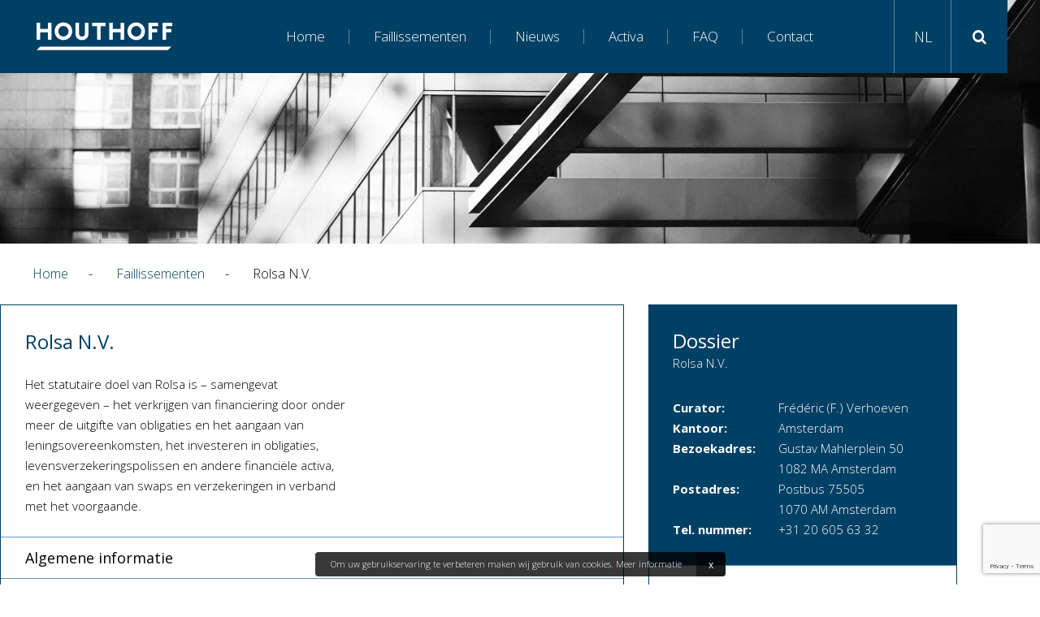

--- FILE ---
content_type: text/html; charset=UTF-8
request_url: https://www.houthoffinsolvency.com/nl/faillissementen/22/
body_size: 5191
content:
<!doctype html>
<!--[if lt IE 7]> <html class="no-js lt-ie9 lt-ie8 lt-ie7" xml:lang="nl-NL" lang="nl-NL"> <![endif]-->
<!--[if IE 7]>    <html class="no-js lt-ie9 lt-ie8" xml:lang="nl-NL" lang="nl-NL"> <![endif]-->
<!--[if IE 8]>    <html class="no-js lt-ie9" xml:lang="nl-NL" lang="nl-NL"> <![endif]-->
<!--[if gt IE 8]><!--> <html class="no-js" xml:lang="nl-NL" lang="nl-NL"> <!--<![endif]-->
<head>
	<meta charset="UTF-8">
<title>Rolsa N.V. | Houthoff Insolvency</title>
<meta name="description" content="Het statutaire doel van Rolsa is – samengevatweergegeven – het verkrijgen van financiering door ondermeer de uitgifte van obligaties en het aangaan vanleningsovereenkomsten, het investeren in obligati">
<meta name="author" content="Goos Online B.V.">
<meta name="dcterms.rightsHolder" content="Houthoff Coöperatief U.A.">
<meta name="robots" content="index, follow">
<meta name="mobile-web-app-capable" content="yes">
<meta name="apple-mobile-web-app-capable" content="yes">
    <meta name="google-site-verification" content="62YNtohJbyMsu8yy8Vr3CRIVD3A1PQIYhy_OiJJRmsA">
        <meta property="og:title" content="Rolsa N.V. | Houthoff Insolvency">
        <meta property="og:type" content="website">
        <meta property="og:url" content="https://www.houthoffinsolvency.com/nl/faillissementen/22/">
        <meta property="og:description" content="Het statutaire doel van Rolsa is – samengevatweergegeven – het verkrijgen van financiering door ondermeer de uitgifte van obligaties en het aangaan vanleningsovereenkomsten, het investeren in obligati">
        <meta property="twitter:card" content="summary_large_image">
        <meta property="twitter:title" content="Rolsa N.V. | Houthoff Insolvency">
        <meta property="twitter:description" content="Het statutaire doel van Rolsa is – samengevatweergegeven – het verkrijgen van financiering door ondermeer de uitgifte van obligaties en het aangaan vanleningsovereenkomsten, het investeren in obligati">
                <link rel="alternate" href="https://www.houthoffinsolvency.com/nl/faillissementen/22/" hreflang="nl">
                        <link rel="alternate" href="https://www.houthoffinsolvency.com/en/bankruptcies/22/" hreflang="en">
                        <link rel="alternate" href="https://www.houthoffinsolvency.com/en/bankruptcies/22/" hreflang="x-default">
                <link rel="canonical" href="https://www.houthoffinsolvency.com/nl/faillissementen/22/">
    <link href="/_webblocks/css/wrapped/wrapped.css?v=1760952261" type="text/css" rel="stylesheet">
<script src="/_webblocks/js/wrapped/wrapped.js?v=1764579907"></script>

<script>
    var currentdomain = 'https://www.houthoffinsolvency.com';
    window.languageCode = 'nl';
    var title = 'Houthoff Insolvency';

    </script>
	<meta name="viewport" content="width=device-width,maximum-scale=1.0" />
	<link href='//fonts.googleapis.com/css?family=Open+Sans:400,300,600,700' rel='stylesheet' type='text/css'>
    <link rel="apple-touch-icon" sizes="180x180" href="/apple-touch-icon.png">
    <link rel="icon" type="image/png" href="/favicon-32x32.png" sizes="32x32">
    <link rel="icon" type="image/png" href="/favicon-16x16.png" sizes="16x16">
    <link rel="manifest" href="/manifest.json">
    <link rel="mask-icon" href="/safari-pinned-tab.svg" color="#084164">
    <meta name="theme-color" content="#084164">

    <script src="https://www.google.com/recaptcha/api.js?render=6LfRhHoUAAAAAPKf49dNuChBHfHcAbqDrcLursVJ"></script>
</head>
<body>
	            <div class="framework_cookiewarning new" id="framework_cookiewarning" data-nosnippet>
                <div class="framework_cookie_warning_inner">
                    <div class="framework_cookie_warning_text">
                        Om uw gebruikservaring te verbeteren maken wij gebruik van cookies. <span style="display:inline-block; text-align:center;">
                                                            <a href="/nl/privacybeleid/">
                                    Meer informatie                                </a>
                                                    </span>
                        <button class="framework_cookie_close_btn clickable" onclick="framework_cookie.closeBtnPressed();" aria-label="Sluiten" title="Sluiten">x</button>
                    </div>
                </div>
            </div>
            	<div class="container"> <!-- Begin .container -->
		<header> <!-- Begin header -->
			<div class="inner clearfix">
				<div class="clearfix">
					<div id="logo_holder">
						<a href="http://www.houthoff.com/" target="_blank" rel="noopener noreferrer"><img src="/_webblocks/images/logo2018.png&resolution=0x92&quality=100" alt="Houthoff Coöperatief U.A. logo" /></a>
					</div>
					<nav>
						        <ul class="clearfix">
                    <li class="first">
                <a href="/nl/" class="">
                Home                </a>
                            </li>
                        <li>
                <a href="/nl/faillissementen/" class="">
                Faillissementen                </a>
                            </li>
                        <li>
                <a href="/nl/nieuws/" class="">
                Nieuws                </a>
                            </li>
                        <li>
                <a href="/nl/activa/" class="">
                Activa                </a>
                            </li>
                        <li>
                <a href="/nl/faq/" class="">
                FAQ                </a>
                            </li>
                        <li>
                <a href="/nl/contact/" class="">
                Contact                </a>
                            </li>
                    </ul>
        					</nav>
					<div id="nav_controllers">
						<ul class="clearfix">
							<li id="mobilemenu" class="hassubmenu">
								<a href="#"><i class="icon icon-reorder"></i><span><i class="icon icon-double-angle-down"></i><i class="icon icon-double-angle-up"></i></span></a>
								        <ul class="clearfix">
                    <li class="first">
                <a href="/nl/" class="">
                Home                </a>
                            </li>
                        <li>
                <a href="/nl/faillissementen/" class="">
                Faillissementen                </a>
                            </li>
                        <li>
                <a href="/nl/nieuws/" class="">
                Nieuws                </a>
                            </li>
                        <li>
                <a href="/nl/activa/" class="">
                Activa                </a>
                            </li>
                        <li>
                <a href="/nl/faq/" class="">
                FAQ                </a>
                            </li>
                        <li>
                <a href="/nl/contact/" class="">
                Contact                </a>
                            </li>
                    </ul>
        							</li>

														<li id="languagemenu" class="hassubmenu">
								<a href="#" id="active_language">NL<span><i class="icon icon-double-angle-down"></i><i class="icon icon-double-angle-up"></i></span></a>
								<ul>
															                <li><a class="no_ajax" id="lang_en" href="/en/">EN</a></li>
						                								</ul>
							</li>
							<li>
								<a href="#" id="openSearch"><i class="icon icon-search"></i></a>
							</li>
						</ul>
					</div>
					<div id="search_holder">
						<form id="search_form" method="post" action="/nl/zoeken/">
							<button type="submit" id="header_search" class="icon icon-search" name="submit_search"></button>
							<input type="text" name="search" placeholder="Zoeken naar..." value="" />
							<i class="icon icon-times right" id="closeSearch"></i>
							<input type="submit" class="hidden" name="submit_search" />
							    <input type="hidden" value="4da472453644f877ef827356c82968af3e8c5257de98472f51d2a5687fe25762" name="CSRF_TOKEN" />
    						</form>
					</div>
				</div>
			</div>
		</header> <!-- End Header -->

		<div id="content" >

<div id="theme" class=""class="res-theme">
    </div>    <div class="inner breadcrumbs">
        <ol class="clearfix" itemscope itemtype="http://schema.org/BreadcrumbList">
                                    <li class="first" itemprop="itemListElement" itemscope itemtype="http://schema.org/ListItem">
                                                            <a href="/nl/" itemprop="item">
                                <span itemprop="name">Home</span>
                                    </a>
                                                    <meta itemprop="position" content="1" />
                        </li>
                                                <li itemprop="itemListElement" itemscope itemtype="http://schema.org/ListItem">
                                                            <span class="seperator">-</span>
                                                                <a href="/nl/faillissementen/" itemprop="item">
                                <span itemprop="name">Faillissementen</span>
                                    </a>
                                                    <meta itemprop="position" content="2" />
                        </li>
                                                <li itemprop="itemListElement" itemscope itemtype="http://schema.org/ListItem">
                                                            <span class="seperator">-</span>
                                                                <span itemprop="name">Rolsa N.V.</span>
                                                        <meta itemprop="position" content="3" />
                        </li>
                                </ol>
    </div>

<div class="units-half" id="y-faillissementen">
	<div class="half small right">
		<div class="scrollable pl50 mb50">
			<div class="half_block m0" >
				<div class="half_inner pt pb pl pr bg-blue color-white">
					<h2 class="m0">Dossier</h2>
					<p class="mt0">Rolsa N.V.</p>
					<ul class="listed wide mt30">
						<li><strong>Curator:</strong>Frédéric (F.) Verhoeven</li>
						<li><strong>Kantoor:</strong>Amsterdam</li>
						<li><strong>Bezoekadres:</strong>Gustav Mahlerplein 50<br />1082 MA Amsterdam</li>
						<li><strong>Postadres:</strong>Postbus 75505<br />1070 AM Amsterdam</li>
						<li><strong>Tel. nummer:</strong><a href="tel:+31 20 605 63 32">+31 20 605 63 32</a></li>
					</ul>
				</div>
			</div>

			<div class="half_block m0">
				<div class="listed_inner bg-white">
					<ul>
						
						
						<li><a href="/nl/mijn-account/abonnementen/d:22/t:all/"><i class="icon icon-file-o"></i>Abonneren op faillissement</a></li>

						
							<li><a href="/nl/inloggen/"><i class="icon icon-lock"></i>Inloggen</a></li>
						
						
							<li class="blue"><a href="/nl/vordering-indienen/d:22/"><i class="icon icon-plus"></i>Vordering indienen</a></li>
						
					</ul>
				</div>
			</div>
		</div>
	</div>
	<div class="half big left scrollable_target">
		<div class="half_block" id="faillessemeten">
			<div class="half_inner pl pr pt pb0 bg-white">
				<h2>Rolsa N.V.</h2>
				<p>Het statutaire doel van Rolsa is – samengevat<br>weergegeven – het verkrijgen van financiering door onder<br>meer de uitgifte van obligaties en het aangaan van<br>leningsovereenkomsten, het investeren in obligaties,<br>levensverzekeringspolissen en andere financiële activa,<br>en het aangaan van swaps en verzekeringen in verband<br>met het voorgaande.</p>
				<h3 class="pushFullWidth addBorderBottom addBorderTop blueLightest color-black pt10 pb10 bigger">Algemene informatie</h3>
				<div class="units-row mt30">
					<div class="unit-50 mt0">
						<ul class="listed wide mt0">
							<li><strong>Naam:</strong>Rolsa N.V. (voorheen Orca Finance Netherlands N.V.)</li>
							<li><strong>Plaats:</strong>BUSSUM</li>
							<li><strong>Provincie:</strong>Noord-Holland</li>
							<li><strong>Status:</strong>Faillissement</li>
							<li><strong>Datum:</strong>25-02-2015</li>
							
						</ul>
					</div>
					<div class="unit-50 mt0">
						<ul class="listed widest mt0">
							<li><strong>KvK nummer:</strong>34243804</li>
							<li><strong>Insolventienr.:</strong>F13/15/85</li>
							<li><strong>Rechtbank:</strong>Amsterdam</li>
							<li><strong>Gewijzigd:</strong>14-12-2023</li>
						</ul>
					</div>
				</div>

				<div id="faillissement_extras" style="display: none;">
					<h3 class="pushFullWidth addBorderBottom addBorderTop blueLightest color-black pt10 pb10 bigger">Vestigingen / Adressen</h3>
					<div class="units-row mt30 equalHeights" data-equals=".equal">
						<div class="unit-50 equal">
							<h3 class="m0">Hoofdvestigingen</h3>
							<ul class="list mt15">
								<li class="mt0">Brediusweg 43<br />1401 AC BUSSUM</li>
								
							</ul>
							
						</div>
						<div class="unit-50 equal" style="min-height: 300px;">
							<iframe class="equal" src="https://www.google.com/maps/embed/v1/place?key=AIzaSyB_IIiHyuDCmQq3zRNymj1uS1EiBU4f7wM&q=Brediusweg,BUSSUM" width="100%" height="100%" frameborder="0" style="border:0" allowfullscreen></iframe>
						</div>
					</div>

					
				</div>
				<a class="btn full center blue pushFullWidth mt30 no-border light faillissementDetailToggler" href="#">Bekijk meer details</a>
				<a class="btn full center blue pushFullWidth mt30 no-border light faillissementDetailToggler" href="#" style="display: none;">Verberg details</a>
			</div>
		</div>

		

		
			<div class="half_block mt mb0 bg-white nobb">
				<div class="half_inner pt pb">
					<h2 class="mb10">Publicaties en verslagen</h2>
					<p>In lijn met wet- en regelgeving worden openbare verslagen niet op deze website gepubliceerd. U kunt de openbare verslagen raadplegen op de website van het Centraal Insolventie Register via onderstaande link.</p>
					
						<p>13-12-2023: Faillissementsverslag nummer 16 is gepubliceerd.</p>
						<div class="mt10">
							<a href="https://insolventies.rechtspraak.nl/Services/VerslagenService/getPdf/13_ams_15_85_F_V_49">
								<i class="icon icon-link mr10"></i>https://insolventies.rechtspraak.nl/Services/VerslagenService/getPdf/13_ams_15_85_F_V_49
							</a>	
						</div>
					
				</div>
			</div>
		
		<!-- 
			<div class="half_block mt mb0 bg-white nobb">
				<div class="half_inner pt pb">
					<h2 class="ml30-desktop">Publicaties</h2>
				</div>
			</div>
			<div class="half_block mt0 mb0 bg-white nobb nobt tableOverview">
				<div class="table">
					<div class="row head clearfix">
						<div class="units-row">
							<div class="unit-40">
								<h3 class="ml30-desktop">Publicatiedatum</h3>
							</div>
							<div class="unit-60 pr0">
								<h3 class="ml30-desktop">Omschrijving</h3>
							</div>
						</div>
					</div>
					
						<div class="row clearfix">
							<div class="units-row">
								<div class="unit-40 unit-tablet-100">
									<h3 class="tableTitle">Publicatiedatum</h3>
									<div class="ml30-desktop">10-12-2014</div>
								</div>
			
								<div class="unit-60 unit-tablet-100 pr0">
									<h3 class="tableTitle">Omschrijving</h3>
									<div class="ml30-desktop"><a href="#" onclick="requestDownload('publication', 228)"><i class="icon icon-file-o"></i> Beschikking surseance van betaling</a></div>
								</div>
							</div>
						</div>
					
						<div class="row clearfix">
							<div class="units-row">
								<div class="unit-40 unit-tablet-100">
									<h3 class="tableTitle">Publicatiedatum</h3>
									<div class="ml30-desktop">25-02-2015</div>
								</div>
			
								<div class="unit-60 unit-tablet-100 pr0">
									<h3 class="tableTitle">Omschrijving</h3>
									<div class="ml30-desktop"><a href="#" onclick="requestDownload('publication', 229)"><i class="icon icon-file-o"></i> Beschikking omzetting naar faillissement</a></div>
								</div>
							</div>
						</div>
					
				</div>
			</div>
            
		
		
			<div class="half_block mt0 mb0 bg-white nobt nobb">
				<div class="half_inner pt20 pt20 pb">
					<h2 class="ml30-desktop">Verslagen</h2>
				</div>
			</div>
			<div class="half_block mt0 mb0 bg-white nobt nobb tableOverview">
				<div class="table">
					<div class="row head clearfix">
						<div class="units-row">
							<div class="unit-40">
								<h3 class="ml30-desktop">Verslagdatum</h3>
							</div>
	
							<div class="unit-60 pr0">
								<h3 class="ml30-desktop">Omschrijving</h3>
							</div>
						</div>
					</div>
					
						<div class="row clearfix">
							<div class="units-row">
								<div class="unit-40 unit-tablet-100">
									<h3 class="tableTitle">Verslagdatum</h3>
									<div class="ml30-desktop">30-01-2015</div>
								</div>
								<div class="unit-60 unit-tablet-100 pr0">
									<h3 class="tableTitle">Omschrijving</h3>
									<a href="#" class="ml30-desktop" onclick="requestDownload('document', 393)"><i class="icon icon-file-o"></i> Surseanceverslag 1</a>
								</div>
							</div>
						</div>
					
						<div class="row clearfix">
							<div class="units-row">
								<div class="unit-40 unit-tablet-100">
									<h3 class="tableTitle">Verslagdatum</h3>
									<div class="ml30-desktop">13-04-2015</div>
								</div>
								<div class="unit-60 unit-tablet-100 pr0">
									<h3 class="tableTitle">Omschrijving</h3>
									<a href="#" class="ml30-desktop" onclick="requestDownload('document', 400)"><i class="icon icon-file-o"></i> Faillissementsverslag 1</a>
								</div>
							</div>
						</div>
					
						<div class="row clearfix">
							<div class="units-row">
								<div class="unit-40 unit-tablet-100">
									<h3 class="tableTitle">Verslagdatum</h3>
									<div class="ml30-desktop">13-04-2015</div>
								</div>
								<div class="unit-60 unit-tablet-100 pr0">
									<h3 class="tableTitle">Omschrijving</h3>
									<a href="#" class="ml30-desktop" onclick="requestDownload('document', 403)"><i class="icon icon-file-o"></i> Tussentijds financieel verslag</a>
								</div>
							</div>
						</div>
					
						<div class="row clearfix">
							<div class="units-row">
								<div class="unit-40 unit-tablet-100">
									<h3 class="tableTitle">Verslagdatum</h3>
									<div class="ml30-desktop">17-08-2015</div>
								</div>
								<div class="unit-60 unit-tablet-100 pr0">
									<h3 class="tableTitle">Omschrijving</h3>
									<a href="#" class="ml30-desktop" onclick="requestDownload('document', 406)"><i class="icon icon-file-o"></i> Faillissementsverslag 2</a>
								</div>
							</div>
						</div>
					
						<div class="row clearfix">
							<div class="units-row">
								<div class="unit-40 unit-tablet-100">
									<h3 class="tableTitle">Verslagdatum</h3>
									<div class="ml30-desktop">17-08-2015</div>
								</div>
								<div class="unit-60 unit-tablet-100 pr0">
									<h3 class="tableTitle">Omschrijving</h3>
									<a href="#" class="ml30-desktop" onclick="requestDownload('document', 409)"><i class="icon icon-file-o"></i> Tussentijds financieel verslag (EUR)</a>
								</div>
							</div>
						</div>
					
						<div class="row clearfix">
							<div class="units-row">
								<div class="unit-40 unit-tablet-100">
									<h3 class="tableTitle">Verslagdatum</h3>
									<div class="ml30-desktop">17-08-2015</div>
								</div>
								<div class="unit-60 unit-tablet-100 pr0">
									<h3 class="tableTitle">Omschrijving</h3>
									<a href="#" class="ml30-desktop" onclick="requestDownload('document', 410)"><i class="icon icon-file-o"></i> Tussentijds financieel verslag (USD)</a>
								</div>
							</div>
						</div>
					
						<div class="row clearfix">
							<div class="units-row">
								<div class="unit-40 unit-tablet-100">
									<h3 class="tableTitle">Verslagdatum</h3>
									<div class="ml30-desktop">12-01-2016</div>
								</div>
								<div class="unit-60 unit-tablet-100 pr0">
									<h3 class="tableTitle">Omschrijving</h3>
									<a href="#" class="ml30-desktop" onclick="requestDownload('document', 1170)"><i class="icon icon-file-o"></i> Faillissementsverslag 3</a>
								</div>
							</div>
						</div>
					
						<div class="row clearfix">
							<div class="units-row">
								<div class="unit-40 unit-tablet-100">
									<h3 class="tableTitle">Verslagdatum</h3>
									<div class="ml30-desktop">12-01-2016</div>
								</div>
								<div class="unit-60 unit-tablet-100 pr0">
									<h3 class="tableTitle">Omschrijving</h3>
									<a href="#" class="ml30-desktop" onclick="requestDownload('document', 1171)"><i class="icon icon-file-o"></i> Tussentijds financieel verslag (EUR)</a>
								</div>
							</div>
						</div>
					
						<div class="row clearfix">
							<div class="units-row">
								<div class="unit-40 unit-tablet-100">
									<h3 class="tableTitle">Verslagdatum</h3>
									<div class="ml30-desktop">12-01-2016</div>
								</div>
								<div class="unit-60 unit-tablet-100 pr0">
									<h3 class="tableTitle">Omschrijving</h3>
									<a href="#" class="ml30-desktop" onclick="requestDownload('document', 1172)"><i class="icon icon-file-o"></i> Tussentijds financieel verslag (USD)</a>
								</div>
							</div>
						</div>
					
						<div class="row clearfix">
							<div class="units-row">
								<div class="unit-40 unit-tablet-100">
									<h3 class="tableTitle">Verslagdatum</h3>
									<div class="ml30-desktop">16-06-2016</div>
								</div>
								<div class="unit-60 unit-tablet-100 pr0">
									<h3 class="tableTitle">Omschrijving</h3>
									<a href="#" class="ml30-desktop" onclick="requestDownload('document', 1529)"><i class="icon icon-file-o"></i> Faillissementsverslag 4</a>
								</div>
							</div>
						</div>
					
						<div class="row clearfix">
							<div class="units-row">
								<div class="unit-40 unit-tablet-100">
									<h3 class="tableTitle">Verslagdatum</h3>
									<div class="ml30-desktop">16-06-2016</div>
								</div>
								<div class="unit-60 unit-tablet-100 pr0">
									<h3 class="tableTitle">Omschrijving</h3>
									<a href="#" class="ml30-desktop" onclick="requestDownload('document', 1530)"><i class="icon icon-file-o"></i> Tussentijds financieel verslag (EUR)</a>
								</div>
							</div>
						</div>
					
						<div class="row clearfix">
							<div class="units-row">
								<div class="unit-40 unit-tablet-100">
									<h3 class="tableTitle">Verslagdatum</h3>
									<div class="ml30-desktop">16-06-2016</div>
								</div>
								<div class="unit-60 unit-tablet-100 pr0">
									<h3 class="tableTitle">Omschrijving</h3>
									<a href="#" class="ml30-desktop" onclick="requestDownload('document', 1531)"><i class="icon icon-file-o"></i> Tussentijds financieel verslag (USD)</a>
								</div>
							</div>
						</div>
					
						<div class="row clearfix">
							<div class="units-row">
								<div class="unit-40 unit-tablet-100">
									<h3 class="tableTitle">Verslagdatum</h3>
									<div class="ml30-desktop">19-12-2016</div>
								</div>
								<div class="unit-60 unit-tablet-100 pr0">
									<h3 class="tableTitle">Omschrijving</h3>
									<a href="#" class="ml30-desktop" onclick="requestDownload('document', 1532)"><i class="icon icon-file-o"></i> Faillissementsverslag 5</a>
								</div>
							</div>
						</div>
					
						<div class="row clearfix">
							<div class="units-row">
								<div class="unit-40 unit-tablet-100">
									<h3 class="tableTitle">Verslagdatum</h3>
									<div class="ml30-desktop">19-12-2016</div>
								</div>
								<div class="unit-60 unit-tablet-100 pr0">
									<h3 class="tableTitle">Omschrijving</h3>
									<a href="#" class="ml30-desktop" onclick="requestDownload('document', 1533)"><i class="icon icon-file-o"></i> Tussentijds financieel verslag (EUR)</a>
								</div>
							</div>
						</div>
					
						<div class="row clearfix">
							<div class="units-row">
								<div class="unit-40 unit-tablet-100">
									<h3 class="tableTitle">Verslagdatum</h3>
									<div class="ml30-desktop">19-12-2016</div>
								</div>
								<div class="unit-60 unit-tablet-100 pr0">
									<h3 class="tableTitle">Omschrijving</h3>
									<a href="#" class="ml30-desktop" onclick="requestDownload('document', 1534)"><i class="icon icon-file-o"></i> Tussentijds financieel verslag (USD)</a>
								</div>
							</div>
						</div>
					
						<div class="row clearfix">
							<div class="units-row">
								<div class="unit-40 unit-tablet-100">
									<h3 class="tableTitle">Verslagdatum</h3>
									<div class="ml30-desktop">03-07-2017</div>
								</div>
								<div class="unit-60 unit-tablet-100 pr0">
									<h3 class="tableTitle">Omschrijving</h3>
									<a href="#" class="ml30-desktop" onclick="requestDownload('document', 1773)"><i class="icon icon-file-o"></i> Faillissementsverslag 6</a>
								</div>
							</div>
						</div>
					
						<div class="row clearfix">
							<div class="units-row">
								<div class="unit-40 unit-tablet-100">
									<h3 class="tableTitle">Verslagdatum</h3>
									<div class="ml30-desktop">03-07-2017</div>
								</div>
								<div class="unit-60 unit-tablet-100 pr0">
									<h3 class="tableTitle">Omschrijving</h3>
									<a href="#" class="ml30-desktop" onclick="requestDownload('document', 1774)"><i class="icon icon-file-o"></i> Tussentijds financieel verslag (EUR)</a>
								</div>
							</div>
						</div>
					
						<div class="row clearfix">
							<div class="units-row">
								<div class="unit-40 unit-tablet-100">
									<h3 class="tableTitle">Verslagdatum</h3>
									<div class="ml30-desktop">03-07-2017</div>
								</div>
								<div class="unit-60 unit-tablet-100 pr0">
									<h3 class="tableTitle">Omschrijving</h3>
									<a href="#" class="ml30-desktop" onclick="requestDownload('document', 1775)"><i class="icon icon-file-o"></i> Tussentijds financieel verslag (USD)</a>
								</div>
							</div>
						</div>
					
						<div class="row clearfix">
							<div class="units-row">
								<div class="unit-40 unit-tablet-100">
									<h3 class="tableTitle">Verslagdatum</h3>
									<div class="ml30-desktop">13-10-2017</div>
								</div>
								<div class="unit-60 unit-tablet-100 pr0">
									<h3 class="tableTitle">Omschrijving</h3>
									<a href="#" class="ml30-desktop" onclick="requestDownload('document', 2061)"><i class="icon icon-file-o"></i> Faillissementsverslag 7</a>
								</div>
							</div>
						</div>
					
						<div class="row clearfix">
							<div class="units-row">
								<div class="unit-40 unit-tablet-100">
									<h3 class="tableTitle">Verslagdatum</h3>
									<div class="ml30-desktop">12-10-2017</div>
								</div>
								<div class="unit-60 unit-tablet-100 pr0">
									<h3 class="tableTitle">Omschrijving</h3>
									<a href="#" class="ml30-desktop" onclick="requestDownload('document', 2065)"><i class="icon icon-file-o"></i> Tussentijds financieel verslag (EUR)</a>
								</div>
							</div>
						</div>
					
						<div class="row clearfix">
							<div class="units-row">
								<div class="unit-40 unit-tablet-100">
									<h3 class="tableTitle">Verslagdatum</h3>
									<div class="ml30-desktop">12-10-2017</div>
								</div>
								<div class="unit-60 unit-tablet-100 pr0">
									<h3 class="tableTitle">Omschrijving</h3>
									<a href="#" class="ml30-desktop" onclick="requestDownload('document', 2066)"><i class="icon icon-file-o"></i> Tussentijds financieel verslag (USD)</a>
								</div>
							</div>
						</div>
					
						<div class="row clearfix">
							<div class="units-row">
								<div class="unit-40 unit-tablet-100">
									<h3 class="tableTitle">Verslagdatum</h3>
									<div class="ml30-desktop">29-01-2018</div>
								</div>
								<div class="unit-60 unit-tablet-100 pr0">
									<h3 class="tableTitle">Omschrijving</h3>
									<a href="#" class="ml30-desktop" onclick="requestDownload('document', 2244)"><i class="icon icon-file-o"></i> Faillissementsverslag 8</a>
								</div>
							</div>
						</div>
					
						<div class="row clearfix">
							<div class="units-row">
								<div class="unit-40 unit-tablet-100">
									<h3 class="tableTitle">Verslagdatum</h3>
									<div class="ml30-desktop">29-01-2018</div>
								</div>
								<div class="unit-60 unit-tablet-100 pr0">
									<h3 class="tableTitle">Omschrijving</h3>
									<a href="#" class="ml30-desktop" onclick="requestDownload('document', 2248)"><i class="icon icon-file-o"></i> Tussentijds financieel verslag (EUR)</a>
								</div>
							</div>
						</div>
					
						<div class="row clearfix">
							<div class="units-row">
								<div class="unit-40 unit-tablet-100">
									<h3 class="tableTitle">Verslagdatum</h3>
									<div class="ml30-desktop">29-01-2018</div>
								</div>
								<div class="unit-60 unit-tablet-100 pr0">
									<h3 class="tableTitle">Omschrijving</h3>
									<a href="#" class="ml30-desktop" onclick="requestDownload('document', 2249)"><i class="icon icon-file-o"></i> Tussentijds financieel verslag (USD)</a>
								</div>
							</div>
						</div>
					
						<div class="row clearfix">
							<div class="units-row">
								<div class="unit-40 unit-tablet-100">
									<h3 class="tableTitle">Verslagdatum</h3>
									<div class="ml30-desktop">10-07-2018</div>
								</div>
								<div class="unit-60 unit-tablet-100 pr0">
									<h3 class="tableTitle">Omschrijving</h3>
									<a href="#" class="ml30-desktop" onclick="requestDownload('document', 2510)"><i class="icon icon-file-o"></i> Faillissementsverslag 9</a>
								</div>
							</div>
						</div>
					
						<div class="row clearfix">
							<div class="units-row">
								<div class="unit-40 unit-tablet-100">
									<h3 class="tableTitle">Verslagdatum</h3>
									<div class="ml30-desktop">10-07-2018</div>
								</div>
								<div class="unit-60 unit-tablet-100 pr0">
									<h3 class="tableTitle">Omschrijving</h3>
									<a href="#" class="ml30-desktop" onclick="requestDownload('document', 2511)"><i class="icon icon-file-o"></i> Tussentijds financieel verslag (EUR)</a>
								</div>
							</div>
						</div>
					
						<div class="row clearfix">
							<div class="units-row">
								<div class="unit-40 unit-tablet-100">
									<h3 class="tableTitle">Verslagdatum</h3>
									<div class="ml30-desktop">10-07-2018</div>
								</div>
								<div class="unit-60 unit-tablet-100 pr0">
									<h3 class="tableTitle">Omschrijving</h3>
									<a href="#" class="ml30-desktop" onclick="requestDownload('document', 2512)"><i class="icon icon-file-o"></i> Tussentijds financieel verslag (USD)</a>
								</div>
							</div>
						</div>
					
						<div class="row clearfix">
							<div class="units-row">
								<div class="unit-40 unit-tablet-100">
									<h3 class="tableTitle">Verslagdatum</h3>
									<div class="ml30-desktop">24-01-2019</div>
								</div>
								<div class="unit-60 unit-tablet-100 pr0">
									<h3 class="tableTitle">Omschrijving</h3>
									<a href="#" class="ml30-desktop" onclick="requestDownload('document', 2946)"><i class="icon icon-file-o"></i> Faillissementsverslag 10</a>
								</div>
							</div>
						</div>
					
						<div class="row clearfix">
							<div class="units-row">
								<div class="unit-40 unit-tablet-100">
									<h3 class="tableTitle">Verslagdatum</h3>
									<div class="ml30-desktop">01-08-2019</div>
								</div>
								<div class="unit-60 unit-tablet-100 pr0">
									<h3 class="tableTitle">Omschrijving</h3>
									<a href="#" class="ml30-desktop" onclick="requestDownload('document', 3644)"><i class="icon icon-file-o"></i> Faillissementsverslag 11</a>
								</div>
							</div>
						</div>
					
						<div class="row clearfix">
							<div class="units-row">
								<div class="unit-40 unit-tablet-100">
									<h3 class="tableTitle">Verslagdatum</h3>
									<div class="ml30-desktop">12-03-2020</div>
								</div>
								<div class="unit-60 unit-tablet-100 pr0">
									<h3 class="tableTitle">Omschrijving</h3>
									<a href="#" class="ml30-desktop" onclick="requestDownload('document', 3646)"><i class="icon icon-file-o"></i> Faillissementsverslag 12</a>
								</div>
							</div>
						</div>
					
						<div class="row clearfix">
							<div class="units-row">
								<div class="unit-40 unit-tablet-100">
									<h3 class="tableTitle">Verslagdatum</h3>
									<div class="ml30-desktop">12-03-2020</div>
								</div>
								<div class="unit-60 unit-tablet-100 pr0">
									<h3 class="tableTitle">Omschrijving</h3>
									<a href="#" class="ml30-desktop" onclick="requestDownload('document', 3647)"><i class="icon icon-file-o"></i> Tussentijds Financieel Verslag 11</a>
								</div>
							</div>
						</div>
					
						<div class="row clearfix">
							<div class="units-row">
								<div class="unit-40 unit-tablet-100">
									<h3 class="tableTitle">Verslagdatum</h3>
									<div class="ml30-desktop">16-06-2020</div>
								</div>
								<div class="unit-60 unit-tablet-100 pr0">
									<h3 class="tableTitle">Omschrijving</h3>
									<a href="#" class="ml30-desktop" onclick="requestDownload('document', 3906)"><i class="icon icon-file-o"></i> Faillissementsverslag 13</a>
								</div>
							</div>
						</div>
					
						<div class="row clearfix">
							<div class="units-row">
								<div class="unit-40 unit-tablet-100">
									<h3 class="tableTitle">Verslagdatum</h3>
									<div class="ml30-desktop">16-06-2020</div>
								</div>
								<div class="unit-60 unit-tablet-100 pr0">
									<h3 class="tableTitle">Omschrijving</h3>
									<a href="#" class="ml30-desktop" onclick="requestDownload('document', 3907)"><i class="icon icon-file-o"></i> Tussentijds Financieel Verslag 13</a>
								</div>
							</div>
						</div>
					
						<div class="row clearfix">
							<div class="units-row">
								<div class="unit-40 unit-tablet-100">
									<h3 class="tableTitle">Verslagdatum</h3>
									<div class="ml30-desktop">01-10-2020</div>
								</div>
								<div class="unit-60 unit-tablet-100 pr0">
									<h3 class="tableTitle">Omschrijving</h3>
									<a href="#" class="ml30-desktop" onclick="requestDownload('document', 4135)"><i class="icon icon-file-o"></i> Faillissementsverslag 14 (Dutch)</a>
								</div>
							</div>
						</div>
					
						<div class="row clearfix">
							<div class="units-row">
								<div class="unit-40 unit-tablet-100">
									<h3 class="tableTitle">Verslagdatum</h3>
									<div class="ml30-desktop">01-10-2020</div>
								</div>
								<div class="unit-60 unit-tablet-100 pr0">
									<h3 class="tableTitle">Omschrijving</h3>
									<a href="#" class="ml30-desktop" onclick="requestDownload('document', 4136)"><i class="icon icon-file-o"></i> Tussentijds Financieel Verslag 14</a>
								</div>
							</div>
						</div>
					
						<div class="row clearfix">
							<div class="units-row">
								<div class="unit-40 unit-tablet-100">
									<h3 class="tableTitle">Verslagdatum</h3>
									<div class="ml30-desktop">04-03-2021</div>
								</div>
								<div class="unit-60 unit-tablet-100 pr0">
									<h3 class="tableTitle">Omschrijving</h3>
									<a href="#" class="ml30-desktop" onclick="requestDownload('document', 4469)"><i class="icon icon-file-o"></i> Faillissementsverslag 15</a>
								</div>
							</div>
						</div>
					
						<div class="row clearfix">
							<div class="units-row">
								<div class="unit-40 unit-tablet-100">
									<h3 class="tableTitle">Verslagdatum</h3>
									<div class="ml30-desktop">04-03-2021</div>
								</div>
								<div class="unit-60 unit-tablet-100 pr0">
									<h3 class="tableTitle">Omschrijving</h3>
									<a href="#" class="ml30-desktop" onclick="requestDownload('document', 4470)"><i class="icon icon-file-o"></i> Tussentijds financieel verslag 15</a>
								</div>
							</div>
						</div>
					
						<div class="row clearfix">
							<div class="units-row">
								<div class="unit-40 unit-tablet-100">
									<h3 class="tableTitle">Verslagdatum</h3>
									<div class="ml30-desktop">16-09-2021</div>
								</div>
								<div class="unit-60 unit-tablet-100 pr0">
									<h3 class="tableTitle">Omschrijving</h3>
									<a href="#" class="ml30-desktop" onclick="requestDownload('document', 4728)"><i class="icon icon-file-o"></i> Faillissementsverslag 16</a>
								</div>
							</div>
						</div>
					
						<div class="row clearfix">
							<div class="units-row">
								<div class="unit-40 unit-tablet-100">
									<h3 class="tableTitle">Verslagdatum</h3>
									<div class="ml30-desktop">16-09-2021</div>
								</div>
								<div class="unit-60 unit-tablet-100 pr0">
									<h3 class="tableTitle">Omschrijving</h3>
									<a href="#" class="ml30-desktop" onclick="requestDownload('document', 4729)"><i class="icon icon-file-o"></i> Tussentijds Financieel Verslag 16 (EUR)</a>
								</div>
							</div>
						</div>
					
						<div class="row clearfix">
							<div class="units-row">
								<div class="unit-40 unit-tablet-100">
									<h3 class="tableTitle">Verslagdatum</h3>
									<div class="ml30-desktop">16-09-2021</div>
								</div>
								<div class="unit-60 unit-tablet-100 pr0">
									<h3 class="tableTitle">Omschrijving</h3>
									<a href="#" class="ml30-desktop" onclick="requestDownload('document', 4730)"><i class="icon icon-file-o"></i> Tussentijds Financieel Verslag 16 (USD)</a>
								</div>
							</div>
						</div>
					
						<div class="row clearfix">
							<div class="units-row">
								<div class="unit-40 unit-tablet-100">
									<h3 class="tableTitle">Verslagdatum</h3>
									<div class="ml30-desktop">13-04-2022</div>
								</div>
								<div class="unit-60 unit-tablet-100 pr0">
									<h3 class="tableTitle">Omschrijving</h3>
									<a href="#" class="ml30-desktop" onclick="requestDownload('document', 5004)"><i class="icon icon-file-o"></i> Faillissementsverslag 17</a>
								</div>
							</div>
						</div>
					
						<div class="row clearfix">
							<div class="units-row">
								<div class="unit-40 unit-tablet-100">
									<h3 class="tableTitle">Verslagdatum</h3>
									<div class="ml30-desktop">13-04-2022</div>
								</div>
								<div class="unit-60 unit-tablet-100 pr0">
									<h3 class="tableTitle">Omschrijving</h3>
									<a href="#" class="ml30-desktop" onclick="requestDownload('document', 5005)"><i class="icon icon-file-o"></i> Tussentijds Financieel Verslag 17</a>
								</div>
							</div>
						</div>
					
				</div>
			</div>
            
		 -->
	</div>
</div>
<script>
    current_page = document.location.href;
    current_path = document.location.pathname;
    current_url = '/nl/faillissementen/22/';
    current_language = 1;
    office_ip = false;

                domReady(() => {
                putReplacements([{"selector":"#lang_nl","attribute":"href","value":"\/nl\/faillissementen\/22\/"},{"selector":"#lang_en","attribute":"href","value":"\/en\/bankruptcies\/22\/"}]);
            });
            </script>
</div><!--[end .content]-->
<footer>
	<div class="top">
		<div class="inner">
			<div class="units-row clearfix">
				<div class="unit-50">
					<span class="normal">Menu</span>
					<ul class="mb0">
						                            <li class="first"><a href="/nl/">Home</a></li>
                                                        <li><a href="/nl/faillissementen/">Faillissementen</a></li>
                                                        <li><a href="/nl/nieuws/">Nieuws</a></li>
                                                        <li><a href="/nl/activa/">Activa</a></li>
                                                        <li><a href="/nl/faq/">FAQ</a></li>
                                                        <li><a href="/nl/contact/">Contact</a></li>
                                                </ul>
                </div>
                                    <div class="unit-50">
                        <div class="right">
                            <h2 class="mt0">Contact</h2>
                            <div class="units-row">
                                                                    <ul class="unit-50 mt25">
                                        <li><span class="normal">Amsterdam</span></li>
                                        <li>Postbus 75505</li>
                                        <li>1070 AM Amsterdam</li>
                                        <li>Nederland</li>
                                    </ul>
                                                                        <ul class="unit-50 mt25">
                                        <li><span class="normal">Rotterdam</span></li>
                                        <li>Postbus 1507</li>
                                        <li>3000 BM Rotterdam</li>
                                        <li>Nederland</li>
                                    </ul>
                                                                </div>
                        </div>
                    </div>
                <div class="clear"></div>
                            </div>
        </div>
    </div>
    <div class="bottom">
        <div class="inner">
            <ul class="clearfix">
                                    <li class="first"><a href="/nl/disclaimer/">Disclaimer</a></li>
                                    <li><a href="/_webblocks/files/algemene-voorwaarden-Houthoff-Cooperatief-UA.PDF" target="_blank">Algemene Voorwaarden</a></li>
                <li><a href=/nl/privacybeleid/>Privacybeleid</a></li>                <li><a id="print" href="#"><i class="icon icon-print"></i></a></li>
            </ul>
        </div>
    </div>
</footer>	</div><!--[end .container]-->
	<script type="text/javascript">
		AccessifyHTML5({
			header:".container>header",
			footer:".container>footer",
			main: "#content"
		});
    </script>
</body>
</html>


--- FILE ---
content_type: text/html; charset=utf-8
request_url: https://www.google.com/recaptcha/api2/anchor?ar=1&k=6LfRhHoUAAAAAPKf49dNuChBHfHcAbqDrcLursVJ&co=aHR0cHM6Ly93d3cuaG91dGhvZmZpbnNvbHZlbmN5LmNvbTo0NDM.&hl=en&v=7gg7H51Q-naNfhmCP3_R47ho&size=invisible&anchor-ms=20000&execute-ms=15000&cb=5fa6feboqyvx
body_size: 48477
content:
<!DOCTYPE HTML><html dir="ltr" lang="en"><head><meta http-equiv="Content-Type" content="text/html; charset=UTF-8">
<meta http-equiv="X-UA-Compatible" content="IE=edge">
<title>reCAPTCHA</title>
<style type="text/css">
/* cyrillic-ext */
@font-face {
  font-family: 'Roboto';
  font-style: normal;
  font-weight: 400;
  font-stretch: 100%;
  src: url(//fonts.gstatic.com/s/roboto/v48/KFO7CnqEu92Fr1ME7kSn66aGLdTylUAMa3GUBHMdazTgWw.woff2) format('woff2');
  unicode-range: U+0460-052F, U+1C80-1C8A, U+20B4, U+2DE0-2DFF, U+A640-A69F, U+FE2E-FE2F;
}
/* cyrillic */
@font-face {
  font-family: 'Roboto';
  font-style: normal;
  font-weight: 400;
  font-stretch: 100%;
  src: url(//fonts.gstatic.com/s/roboto/v48/KFO7CnqEu92Fr1ME7kSn66aGLdTylUAMa3iUBHMdazTgWw.woff2) format('woff2');
  unicode-range: U+0301, U+0400-045F, U+0490-0491, U+04B0-04B1, U+2116;
}
/* greek-ext */
@font-face {
  font-family: 'Roboto';
  font-style: normal;
  font-weight: 400;
  font-stretch: 100%;
  src: url(//fonts.gstatic.com/s/roboto/v48/KFO7CnqEu92Fr1ME7kSn66aGLdTylUAMa3CUBHMdazTgWw.woff2) format('woff2');
  unicode-range: U+1F00-1FFF;
}
/* greek */
@font-face {
  font-family: 'Roboto';
  font-style: normal;
  font-weight: 400;
  font-stretch: 100%;
  src: url(//fonts.gstatic.com/s/roboto/v48/KFO7CnqEu92Fr1ME7kSn66aGLdTylUAMa3-UBHMdazTgWw.woff2) format('woff2');
  unicode-range: U+0370-0377, U+037A-037F, U+0384-038A, U+038C, U+038E-03A1, U+03A3-03FF;
}
/* math */
@font-face {
  font-family: 'Roboto';
  font-style: normal;
  font-weight: 400;
  font-stretch: 100%;
  src: url(//fonts.gstatic.com/s/roboto/v48/KFO7CnqEu92Fr1ME7kSn66aGLdTylUAMawCUBHMdazTgWw.woff2) format('woff2');
  unicode-range: U+0302-0303, U+0305, U+0307-0308, U+0310, U+0312, U+0315, U+031A, U+0326-0327, U+032C, U+032F-0330, U+0332-0333, U+0338, U+033A, U+0346, U+034D, U+0391-03A1, U+03A3-03A9, U+03B1-03C9, U+03D1, U+03D5-03D6, U+03F0-03F1, U+03F4-03F5, U+2016-2017, U+2034-2038, U+203C, U+2040, U+2043, U+2047, U+2050, U+2057, U+205F, U+2070-2071, U+2074-208E, U+2090-209C, U+20D0-20DC, U+20E1, U+20E5-20EF, U+2100-2112, U+2114-2115, U+2117-2121, U+2123-214F, U+2190, U+2192, U+2194-21AE, U+21B0-21E5, U+21F1-21F2, U+21F4-2211, U+2213-2214, U+2216-22FF, U+2308-230B, U+2310, U+2319, U+231C-2321, U+2336-237A, U+237C, U+2395, U+239B-23B7, U+23D0, U+23DC-23E1, U+2474-2475, U+25AF, U+25B3, U+25B7, U+25BD, U+25C1, U+25CA, U+25CC, U+25FB, U+266D-266F, U+27C0-27FF, U+2900-2AFF, U+2B0E-2B11, U+2B30-2B4C, U+2BFE, U+3030, U+FF5B, U+FF5D, U+1D400-1D7FF, U+1EE00-1EEFF;
}
/* symbols */
@font-face {
  font-family: 'Roboto';
  font-style: normal;
  font-weight: 400;
  font-stretch: 100%;
  src: url(//fonts.gstatic.com/s/roboto/v48/KFO7CnqEu92Fr1ME7kSn66aGLdTylUAMaxKUBHMdazTgWw.woff2) format('woff2');
  unicode-range: U+0001-000C, U+000E-001F, U+007F-009F, U+20DD-20E0, U+20E2-20E4, U+2150-218F, U+2190, U+2192, U+2194-2199, U+21AF, U+21E6-21F0, U+21F3, U+2218-2219, U+2299, U+22C4-22C6, U+2300-243F, U+2440-244A, U+2460-24FF, U+25A0-27BF, U+2800-28FF, U+2921-2922, U+2981, U+29BF, U+29EB, U+2B00-2BFF, U+4DC0-4DFF, U+FFF9-FFFB, U+10140-1018E, U+10190-1019C, U+101A0, U+101D0-101FD, U+102E0-102FB, U+10E60-10E7E, U+1D2C0-1D2D3, U+1D2E0-1D37F, U+1F000-1F0FF, U+1F100-1F1AD, U+1F1E6-1F1FF, U+1F30D-1F30F, U+1F315, U+1F31C, U+1F31E, U+1F320-1F32C, U+1F336, U+1F378, U+1F37D, U+1F382, U+1F393-1F39F, U+1F3A7-1F3A8, U+1F3AC-1F3AF, U+1F3C2, U+1F3C4-1F3C6, U+1F3CA-1F3CE, U+1F3D4-1F3E0, U+1F3ED, U+1F3F1-1F3F3, U+1F3F5-1F3F7, U+1F408, U+1F415, U+1F41F, U+1F426, U+1F43F, U+1F441-1F442, U+1F444, U+1F446-1F449, U+1F44C-1F44E, U+1F453, U+1F46A, U+1F47D, U+1F4A3, U+1F4B0, U+1F4B3, U+1F4B9, U+1F4BB, U+1F4BF, U+1F4C8-1F4CB, U+1F4D6, U+1F4DA, U+1F4DF, U+1F4E3-1F4E6, U+1F4EA-1F4ED, U+1F4F7, U+1F4F9-1F4FB, U+1F4FD-1F4FE, U+1F503, U+1F507-1F50B, U+1F50D, U+1F512-1F513, U+1F53E-1F54A, U+1F54F-1F5FA, U+1F610, U+1F650-1F67F, U+1F687, U+1F68D, U+1F691, U+1F694, U+1F698, U+1F6AD, U+1F6B2, U+1F6B9-1F6BA, U+1F6BC, U+1F6C6-1F6CF, U+1F6D3-1F6D7, U+1F6E0-1F6EA, U+1F6F0-1F6F3, U+1F6F7-1F6FC, U+1F700-1F7FF, U+1F800-1F80B, U+1F810-1F847, U+1F850-1F859, U+1F860-1F887, U+1F890-1F8AD, U+1F8B0-1F8BB, U+1F8C0-1F8C1, U+1F900-1F90B, U+1F93B, U+1F946, U+1F984, U+1F996, U+1F9E9, U+1FA00-1FA6F, U+1FA70-1FA7C, U+1FA80-1FA89, U+1FA8F-1FAC6, U+1FACE-1FADC, U+1FADF-1FAE9, U+1FAF0-1FAF8, U+1FB00-1FBFF;
}
/* vietnamese */
@font-face {
  font-family: 'Roboto';
  font-style: normal;
  font-weight: 400;
  font-stretch: 100%;
  src: url(//fonts.gstatic.com/s/roboto/v48/KFO7CnqEu92Fr1ME7kSn66aGLdTylUAMa3OUBHMdazTgWw.woff2) format('woff2');
  unicode-range: U+0102-0103, U+0110-0111, U+0128-0129, U+0168-0169, U+01A0-01A1, U+01AF-01B0, U+0300-0301, U+0303-0304, U+0308-0309, U+0323, U+0329, U+1EA0-1EF9, U+20AB;
}
/* latin-ext */
@font-face {
  font-family: 'Roboto';
  font-style: normal;
  font-weight: 400;
  font-stretch: 100%;
  src: url(//fonts.gstatic.com/s/roboto/v48/KFO7CnqEu92Fr1ME7kSn66aGLdTylUAMa3KUBHMdazTgWw.woff2) format('woff2');
  unicode-range: U+0100-02BA, U+02BD-02C5, U+02C7-02CC, U+02CE-02D7, U+02DD-02FF, U+0304, U+0308, U+0329, U+1D00-1DBF, U+1E00-1E9F, U+1EF2-1EFF, U+2020, U+20A0-20AB, U+20AD-20C0, U+2113, U+2C60-2C7F, U+A720-A7FF;
}
/* latin */
@font-face {
  font-family: 'Roboto';
  font-style: normal;
  font-weight: 400;
  font-stretch: 100%;
  src: url(//fonts.gstatic.com/s/roboto/v48/KFO7CnqEu92Fr1ME7kSn66aGLdTylUAMa3yUBHMdazQ.woff2) format('woff2');
  unicode-range: U+0000-00FF, U+0131, U+0152-0153, U+02BB-02BC, U+02C6, U+02DA, U+02DC, U+0304, U+0308, U+0329, U+2000-206F, U+20AC, U+2122, U+2191, U+2193, U+2212, U+2215, U+FEFF, U+FFFD;
}
/* cyrillic-ext */
@font-face {
  font-family: 'Roboto';
  font-style: normal;
  font-weight: 500;
  font-stretch: 100%;
  src: url(//fonts.gstatic.com/s/roboto/v48/KFO7CnqEu92Fr1ME7kSn66aGLdTylUAMa3GUBHMdazTgWw.woff2) format('woff2');
  unicode-range: U+0460-052F, U+1C80-1C8A, U+20B4, U+2DE0-2DFF, U+A640-A69F, U+FE2E-FE2F;
}
/* cyrillic */
@font-face {
  font-family: 'Roboto';
  font-style: normal;
  font-weight: 500;
  font-stretch: 100%;
  src: url(//fonts.gstatic.com/s/roboto/v48/KFO7CnqEu92Fr1ME7kSn66aGLdTylUAMa3iUBHMdazTgWw.woff2) format('woff2');
  unicode-range: U+0301, U+0400-045F, U+0490-0491, U+04B0-04B1, U+2116;
}
/* greek-ext */
@font-face {
  font-family: 'Roboto';
  font-style: normal;
  font-weight: 500;
  font-stretch: 100%;
  src: url(//fonts.gstatic.com/s/roboto/v48/KFO7CnqEu92Fr1ME7kSn66aGLdTylUAMa3CUBHMdazTgWw.woff2) format('woff2');
  unicode-range: U+1F00-1FFF;
}
/* greek */
@font-face {
  font-family: 'Roboto';
  font-style: normal;
  font-weight: 500;
  font-stretch: 100%;
  src: url(//fonts.gstatic.com/s/roboto/v48/KFO7CnqEu92Fr1ME7kSn66aGLdTylUAMa3-UBHMdazTgWw.woff2) format('woff2');
  unicode-range: U+0370-0377, U+037A-037F, U+0384-038A, U+038C, U+038E-03A1, U+03A3-03FF;
}
/* math */
@font-face {
  font-family: 'Roboto';
  font-style: normal;
  font-weight: 500;
  font-stretch: 100%;
  src: url(//fonts.gstatic.com/s/roboto/v48/KFO7CnqEu92Fr1ME7kSn66aGLdTylUAMawCUBHMdazTgWw.woff2) format('woff2');
  unicode-range: U+0302-0303, U+0305, U+0307-0308, U+0310, U+0312, U+0315, U+031A, U+0326-0327, U+032C, U+032F-0330, U+0332-0333, U+0338, U+033A, U+0346, U+034D, U+0391-03A1, U+03A3-03A9, U+03B1-03C9, U+03D1, U+03D5-03D6, U+03F0-03F1, U+03F4-03F5, U+2016-2017, U+2034-2038, U+203C, U+2040, U+2043, U+2047, U+2050, U+2057, U+205F, U+2070-2071, U+2074-208E, U+2090-209C, U+20D0-20DC, U+20E1, U+20E5-20EF, U+2100-2112, U+2114-2115, U+2117-2121, U+2123-214F, U+2190, U+2192, U+2194-21AE, U+21B0-21E5, U+21F1-21F2, U+21F4-2211, U+2213-2214, U+2216-22FF, U+2308-230B, U+2310, U+2319, U+231C-2321, U+2336-237A, U+237C, U+2395, U+239B-23B7, U+23D0, U+23DC-23E1, U+2474-2475, U+25AF, U+25B3, U+25B7, U+25BD, U+25C1, U+25CA, U+25CC, U+25FB, U+266D-266F, U+27C0-27FF, U+2900-2AFF, U+2B0E-2B11, U+2B30-2B4C, U+2BFE, U+3030, U+FF5B, U+FF5D, U+1D400-1D7FF, U+1EE00-1EEFF;
}
/* symbols */
@font-face {
  font-family: 'Roboto';
  font-style: normal;
  font-weight: 500;
  font-stretch: 100%;
  src: url(//fonts.gstatic.com/s/roboto/v48/KFO7CnqEu92Fr1ME7kSn66aGLdTylUAMaxKUBHMdazTgWw.woff2) format('woff2');
  unicode-range: U+0001-000C, U+000E-001F, U+007F-009F, U+20DD-20E0, U+20E2-20E4, U+2150-218F, U+2190, U+2192, U+2194-2199, U+21AF, U+21E6-21F0, U+21F3, U+2218-2219, U+2299, U+22C4-22C6, U+2300-243F, U+2440-244A, U+2460-24FF, U+25A0-27BF, U+2800-28FF, U+2921-2922, U+2981, U+29BF, U+29EB, U+2B00-2BFF, U+4DC0-4DFF, U+FFF9-FFFB, U+10140-1018E, U+10190-1019C, U+101A0, U+101D0-101FD, U+102E0-102FB, U+10E60-10E7E, U+1D2C0-1D2D3, U+1D2E0-1D37F, U+1F000-1F0FF, U+1F100-1F1AD, U+1F1E6-1F1FF, U+1F30D-1F30F, U+1F315, U+1F31C, U+1F31E, U+1F320-1F32C, U+1F336, U+1F378, U+1F37D, U+1F382, U+1F393-1F39F, U+1F3A7-1F3A8, U+1F3AC-1F3AF, U+1F3C2, U+1F3C4-1F3C6, U+1F3CA-1F3CE, U+1F3D4-1F3E0, U+1F3ED, U+1F3F1-1F3F3, U+1F3F5-1F3F7, U+1F408, U+1F415, U+1F41F, U+1F426, U+1F43F, U+1F441-1F442, U+1F444, U+1F446-1F449, U+1F44C-1F44E, U+1F453, U+1F46A, U+1F47D, U+1F4A3, U+1F4B0, U+1F4B3, U+1F4B9, U+1F4BB, U+1F4BF, U+1F4C8-1F4CB, U+1F4D6, U+1F4DA, U+1F4DF, U+1F4E3-1F4E6, U+1F4EA-1F4ED, U+1F4F7, U+1F4F9-1F4FB, U+1F4FD-1F4FE, U+1F503, U+1F507-1F50B, U+1F50D, U+1F512-1F513, U+1F53E-1F54A, U+1F54F-1F5FA, U+1F610, U+1F650-1F67F, U+1F687, U+1F68D, U+1F691, U+1F694, U+1F698, U+1F6AD, U+1F6B2, U+1F6B9-1F6BA, U+1F6BC, U+1F6C6-1F6CF, U+1F6D3-1F6D7, U+1F6E0-1F6EA, U+1F6F0-1F6F3, U+1F6F7-1F6FC, U+1F700-1F7FF, U+1F800-1F80B, U+1F810-1F847, U+1F850-1F859, U+1F860-1F887, U+1F890-1F8AD, U+1F8B0-1F8BB, U+1F8C0-1F8C1, U+1F900-1F90B, U+1F93B, U+1F946, U+1F984, U+1F996, U+1F9E9, U+1FA00-1FA6F, U+1FA70-1FA7C, U+1FA80-1FA89, U+1FA8F-1FAC6, U+1FACE-1FADC, U+1FADF-1FAE9, U+1FAF0-1FAF8, U+1FB00-1FBFF;
}
/* vietnamese */
@font-face {
  font-family: 'Roboto';
  font-style: normal;
  font-weight: 500;
  font-stretch: 100%;
  src: url(//fonts.gstatic.com/s/roboto/v48/KFO7CnqEu92Fr1ME7kSn66aGLdTylUAMa3OUBHMdazTgWw.woff2) format('woff2');
  unicode-range: U+0102-0103, U+0110-0111, U+0128-0129, U+0168-0169, U+01A0-01A1, U+01AF-01B0, U+0300-0301, U+0303-0304, U+0308-0309, U+0323, U+0329, U+1EA0-1EF9, U+20AB;
}
/* latin-ext */
@font-face {
  font-family: 'Roboto';
  font-style: normal;
  font-weight: 500;
  font-stretch: 100%;
  src: url(//fonts.gstatic.com/s/roboto/v48/KFO7CnqEu92Fr1ME7kSn66aGLdTylUAMa3KUBHMdazTgWw.woff2) format('woff2');
  unicode-range: U+0100-02BA, U+02BD-02C5, U+02C7-02CC, U+02CE-02D7, U+02DD-02FF, U+0304, U+0308, U+0329, U+1D00-1DBF, U+1E00-1E9F, U+1EF2-1EFF, U+2020, U+20A0-20AB, U+20AD-20C0, U+2113, U+2C60-2C7F, U+A720-A7FF;
}
/* latin */
@font-face {
  font-family: 'Roboto';
  font-style: normal;
  font-weight: 500;
  font-stretch: 100%;
  src: url(//fonts.gstatic.com/s/roboto/v48/KFO7CnqEu92Fr1ME7kSn66aGLdTylUAMa3yUBHMdazQ.woff2) format('woff2');
  unicode-range: U+0000-00FF, U+0131, U+0152-0153, U+02BB-02BC, U+02C6, U+02DA, U+02DC, U+0304, U+0308, U+0329, U+2000-206F, U+20AC, U+2122, U+2191, U+2193, U+2212, U+2215, U+FEFF, U+FFFD;
}
/* cyrillic-ext */
@font-face {
  font-family: 'Roboto';
  font-style: normal;
  font-weight: 900;
  font-stretch: 100%;
  src: url(//fonts.gstatic.com/s/roboto/v48/KFO7CnqEu92Fr1ME7kSn66aGLdTylUAMa3GUBHMdazTgWw.woff2) format('woff2');
  unicode-range: U+0460-052F, U+1C80-1C8A, U+20B4, U+2DE0-2DFF, U+A640-A69F, U+FE2E-FE2F;
}
/* cyrillic */
@font-face {
  font-family: 'Roboto';
  font-style: normal;
  font-weight: 900;
  font-stretch: 100%;
  src: url(//fonts.gstatic.com/s/roboto/v48/KFO7CnqEu92Fr1ME7kSn66aGLdTylUAMa3iUBHMdazTgWw.woff2) format('woff2');
  unicode-range: U+0301, U+0400-045F, U+0490-0491, U+04B0-04B1, U+2116;
}
/* greek-ext */
@font-face {
  font-family: 'Roboto';
  font-style: normal;
  font-weight: 900;
  font-stretch: 100%;
  src: url(//fonts.gstatic.com/s/roboto/v48/KFO7CnqEu92Fr1ME7kSn66aGLdTylUAMa3CUBHMdazTgWw.woff2) format('woff2');
  unicode-range: U+1F00-1FFF;
}
/* greek */
@font-face {
  font-family: 'Roboto';
  font-style: normal;
  font-weight: 900;
  font-stretch: 100%;
  src: url(//fonts.gstatic.com/s/roboto/v48/KFO7CnqEu92Fr1ME7kSn66aGLdTylUAMa3-UBHMdazTgWw.woff2) format('woff2');
  unicode-range: U+0370-0377, U+037A-037F, U+0384-038A, U+038C, U+038E-03A1, U+03A3-03FF;
}
/* math */
@font-face {
  font-family: 'Roboto';
  font-style: normal;
  font-weight: 900;
  font-stretch: 100%;
  src: url(//fonts.gstatic.com/s/roboto/v48/KFO7CnqEu92Fr1ME7kSn66aGLdTylUAMawCUBHMdazTgWw.woff2) format('woff2');
  unicode-range: U+0302-0303, U+0305, U+0307-0308, U+0310, U+0312, U+0315, U+031A, U+0326-0327, U+032C, U+032F-0330, U+0332-0333, U+0338, U+033A, U+0346, U+034D, U+0391-03A1, U+03A3-03A9, U+03B1-03C9, U+03D1, U+03D5-03D6, U+03F0-03F1, U+03F4-03F5, U+2016-2017, U+2034-2038, U+203C, U+2040, U+2043, U+2047, U+2050, U+2057, U+205F, U+2070-2071, U+2074-208E, U+2090-209C, U+20D0-20DC, U+20E1, U+20E5-20EF, U+2100-2112, U+2114-2115, U+2117-2121, U+2123-214F, U+2190, U+2192, U+2194-21AE, U+21B0-21E5, U+21F1-21F2, U+21F4-2211, U+2213-2214, U+2216-22FF, U+2308-230B, U+2310, U+2319, U+231C-2321, U+2336-237A, U+237C, U+2395, U+239B-23B7, U+23D0, U+23DC-23E1, U+2474-2475, U+25AF, U+25B3, U+25B7, U+25BD, U+25C1, U+25CA, U+25CC, U+25FB, U+266D-266F, U+27C0-27FF, U+2900-2AFF, U+2B0E-2B11, U+2B30-2B4C, U+2BFE, U+3030, U+FF5B, U+FF5D, U+1D400-1D7FF, U+1EE00-1EEFF;
}
/* symbols */
@font-face {
  font-family: 'Roboto';
  font-style: normal;
  font-weight: 900;
  font-stretch: 100%;
  src: url(//fonts.gstatic.com/s/roboto/v48/KFO7CnqEu92Fr1ME7kSn66aGLdTylUAMaxKUBHMdazTgWw.woff2) format('woff2');
  unicode-range: U+0001-000C, U+000E-001F, U+007F-009F, U+20DD-20E0, U+20E2-20E4, U+2150-218F, U+2190, U+2192, U+2194-2199, U+21AF, U+21E6-21F0, U+21F3, U+2218-2219, U+2299, U+22C4-22C6, U+2300-243F, U+2440-244A, U+2460-24FF, U+25A0-27BF, U+2800-28FF, U+2921-2922, U+2981, U+29BF, U+29EB, U+2B00-2BFF, U+4DC0-4DFF, U+FFF9-FFFB, U+10140-1018E, U+10190-1019C, U+101A0, U+101D0-101FD, U+102E0-102FB, U+10E60-10E7E, U+1D2C0-1D2D3, U+1D2E0-1D37F, U+1F000-1F0FF, U+1F100-1F1AD, U+1F1E6-1F1FF, U+1F30D-1F30F, U+1F315, U+1F31C, U+1F31E, U+1F320-1F32C, U+1F336, U+1F378, U+1F37D, U+1F382, U+1F393-1F39F, U+1F3A7-1F3A8, U+1F3AC-1F3AF, U+1F3C2, U+1F3C4-1F3C6, U+1F3CA-1F3CE, U+1F3D4-1F3E0, U+1F3ED, U+1F3F1-1F3F3, U+1F3F5-1F3F7, U+1F408, U+1F415, U+1F41F, U+1F426, U+1F43F, U+1F441-1F442, U+1F444, U+1F446-1F449, U+1F44C-1F44E, U+1F453, U+1F46A, U+1F47D, U+1F4A3, U+1F4B0, U+1F4B3, U+1F4B9, U+1F4BB, U+1F4BF, U+1F4C8-1F4CB, U+1F4D6, U+1F4DA, U+1F4DF, U+1F4E3-1F4E6, U+1F4EA-1F4ED, U+1F4F7, U+1F4F9-1F4FB, U+1F4FD-1F4FE, U+1F503, U+1F507-1F50B, U+1F50D, U+1F512-1F513, U+1F53E-1F54A, U+1F54F-1F5FA, U+1F610, U+1F650-1F67F, U+1F687, U+1F68D, U+1F691, U+1F694, U+1F698, U+1F6AD, U+1F6B2, U+1F6B9-1F6BA, U+1F6BC, U+1F6C6-1F6CF, U+1F6D3-1F6D7, U+1F6E0-1F6EA, U+1F6F0-1F6F3, U+1F6F7-1F6FC, U+1F700-1F7FF, U+1F800-1F80B, U+1F810-1F847, U+1F850-1F859, U+1F860-1F887, U+1F890-1F8AD, U+1F8B0-1F8BB, U+1F8C0-1F8C1, U+1F900-1F90B, U+1F93B, U+1F946, U+1F984, U+1F996, U+1F9E9, U+1FA00-1FA6F, U+1FA70-1FA7C, U+1FA80-1FA89, U+1FA8F-1FAC6, U+1FACE-1FADC, U+1FADF-1FAE9, U+1FAF0-1FAF8, U+1FB00-1FBFF;
}
/* vietnamese */
@font-face {
  font-family: 'Roboto';
  font-style: normal;
  font-weight: 900;
  font-stretch: 100%;
  src: url(//fonts.gstatic.com/s/roboto/v48/KFO7CnqEu92Fr1ME7kSn66aGLdTylUAMa3OUBHMdazTgWw.woff2) format('woff2');
  unicode-range: U+0102-0103, U+0110-0111, U+0128-0129, U+0168-0169, U+01A0-01A1, U+01AF-01B0, U+0300-0301, U+0303-0304, U+0308-0309, U+0323, U+0329, U+1EA0-1EF9, U+20AB;
}
/* latin-ext */
@font-face {
  font-family: 'Roboto';
  font-style: normal;
  font-weight: 900;
  font-stretch: 100%;
  src: url(//fonts.gstatic.com/s/roboto/v48/KFO7CnqEu92Fr1ME7kSn66aGLdTylUAMa3KUBHMdazTgWw.woff2) format('woff2');
  unicode-range: U+0100-02BA, U+02BD-02C5, U+02C7-02CC, U+02CE-02D7, U+02DD-02FF, U+0304, U+0308, U+0329, U+1D00-1DBF, U+1E00-1E9F, U+1EF2-1EFF, U+2020, U+20A0-20AB, U+20AD-20C0, U+2113, U+2C60-2C7F, U+A720-A7FF;
}
/* latin */
@font-face {
  font-family: 'Roboto';
  font-style: normal;
  font-weight: 900;
  font-stretch: 100%;
  src: url(//fonts.gstatic.com/s/roboto/v48/KFO7CnqEu92Fr1ME7kSn66aGLdTylUAMa3yUBHMdazQ.woff2) format('woff2');
  unicode-range: U+0000-00FF, U+0131, U+0152-0153, U+02BB-02BC, U+02C6, U+02DA, U+02DC, U+0304, U+0308, U+0329, U+2000-206F, U+20AC, U+2122, U+2191, U+2193, U+2212, U+2215, U+FEFF, U+FFFD;
}

</style>
<link rel="stylesheet" type="text/css" href="https://www.gstatic.com/recaptcha/releases/7gg7H51Q-naNfhmCP3_R47ho/styles__ltr.css">
<script nonce="YBQYOD-0Vpz5dvHCo8AyPQ" type="text/javascript">window['__recaptcha_api'] = 'https://www.google.com/recaptcha/api2/';</script>
<script type="text/javascript" src="https://www.gstatic.com/recaptcha/releases/7gg7H51Q-naNfhmCP3_R47ho/recaptcha__en.js" nonce="YBQYOD-0Vpz5dvHCo8AyPQ">
      
    </script></head>
<body><div id="rc-anchor-alert" class="rc-anchor-alert"></div>
<input type="hidden" id="recaptcha-token" value="[base64]">
<script type="text/javascript" nonce="YBQYOD-0Vpz5dvHCo8AyPQ">
      recaptcha.anchor.Main.init("[\x22ainput\x22,[\x22bgdata\x22,\x22\x22,\[base64]/[base64]/[base64]/KE4oMTI0LHYsdi5HKSxMWihsLHYpKTpOKDEyNCx2LGwpLFYpLHYpLFQpKSxGKDE3MSx2KX0scjc9ZnVuY3Rpb24obCl7cmV0dXJuIGx9LEM9ZnVuY3Rpb24obCxWLHYpe04odixsLFYpLFZbYWtdPTI3OTZ9LG49ZnVuY3Rpb24obCxWKXtWLlg9KChWLlg/[base64]/[base64]/[base64]/[base64]/[base64]/[base64]/[base64]/[base64]/[base64]/[base64]/[base64]\\u003d\x22,\[base64]\x22,\[base64]/w4A6w7Q6FDXCrBfDgHkjw5HCtCBCC8O7wrsgwp5qCMKbw6zCq8OiPsK9wpbDkg3CmjDCpjbDlsK3OyUuwq1bWXIMwr7DonouIhvCk8KgEcKXNWrDvMOER8OKaMKmQ2fDliXCrMOHZ0smUcO6c8KRwpXDoX/Ds1gNwqrDhMO6bcOhw53CunPDicODw5vDvsKALsOQwpHDoRRyw6pyI8KRw4nDmXdmSW3DiCBdw6/CjsKWRsO1w5zDlcK6CMK0w55LTMOhXcKAIcK7L2wgwplcwot+woRfwonDhmRAwrZRQWjCrkwzwqbDisOUGScPf3FESSLDhMOHwpnDoj5+w7kgHzJzAnBDwpk9W3kSIU0pIE/ChBdDw6nDpxHCt8Krw53Cn0Z7LmkCwpDDiHDCtMOrw6Zyw6xdw7XDmcKwwoMvXRLCh8K3wrIlwoRnwoLCmcKGw4rDjn9XewFgw6xVKVohVAvDn8KuwrtLS3dGdkk/wq3CoWTDt2zDqRrCuC/DnsKnXjopw6HDug1Sw5XCi8OILA/Dm8OHecKbwpJnf8KIw7RFECTDsH7DoEbDlEpTwrNhw7cYZcKxw6k1wpBBIhBiw7XCpjrDqEU/w6lNZDnCo8KRciINwpkyW8OtXMO+wo3DlcKpZ01bwosBwq0DCcOZw4IXDMKhw4tiasKRwp1ITcOWwowdL8KyB8O+LsK5G8OeTcOyMQ3CgMKsw692wr/DpDPCtFnChsKswqgXZVkSB0fCk8OvwpDDiAzChMKDfMKQIyscSsKjwo1AEMOHwrkYTMOWwotfW8O9NMOqw4YwM8KJCcOZwpfCmX55w6wYX1fDuVPCm8KywqHDkmY+EijDscOrwpA9w4XCmcO9w6jDq0PCogs9IG08D8OLwp5raMOnw43ClsKIQMKxDcKowoszwp/[base64]/DhXZLMcOqwrh8wp/[base64]/[base64]/CpsKKw6dCw4JfwrZswqV3b0TCkXvDkcOYaMOSPMKDTjA4wqrCkXYVw4jCj3XCoMOhbsOnfFjDkMOewqvDicKHw5QBw6/Cg8O/wrHCulBPwrRQFULDj8OTw6TCvsKdJSM8ZBJDw656PcKFwqUffMOfwqjDv8OMwoHDhsK2w5BSw7HDuMOew79uwrMBwqPCjgosUMKgeBNlwqbDpsKVwqNZw4AHwqDDozhSbsKgFMKAAkIkPUh4I38VXAnCozvDhhLCh8KowpkowrnDvMOJUCg/dCJRwrU3JsKnwoPDp8O+w7xZYcKQw7oATsORwpouXsO9MEDDlMKoVRDDqcO3cGcXE8OJw5Bzd0NDf2PCt8OEUVMWDgHCmwsQw7/Cqy17wpXCmjjDiT0Dw5zCpsO6JTnCkcOANcKPw4BRd8O5wqp4w49ywpbChsOBw5YnZhDDh8O9NnAXwqfDrAx2GcOUEi3DrWQRRGTDkMKtZX7CqcOpw719woTCiMK5AMOiUDLDmMOjAnxfKXUnc8OyOkUxw5pWFcO2w5XCrW5OBEDCkSvCgjoGccKqwo9vV2E/VDLCp8Kdw5kWB8KMd8OWdDJyw6RuwqrCoQjCqMKyw43DucKyw7/DvRo0wpjCkUMewq3DocKNQsKiw63CkcK3VnfDhcKaYMK5DsKDw7pCC8OHQHvDhcKjID3Dh8OTwo/DlsO0JsKOw67DpWbCuMOUUMKOwpsjLzLDs8O2GsObw7lDw5xvw4MnMsKedVdawr9Yw4giP8KSw47Dq2gsQcOcbwB8wrTDnsOvwqIZw4sZw6wfwqHDg8KZY8OGVsOjwqR+wo/CnFjCtsO7KEpYYsOERMKffl9wVUvCv8Ood8KKw58CD8K1wqRmwrZywqxDdMKjwpzClsOPwqY1BMKCTMOiTyfCnsKlwpXCh8OHwqTCuilSDsKuwr3CrUABw4/Dr8KQFsOjw6PDhMOUcHJVw7TCrzspwozCjsKpdFs9fcOddBLDl8Oewq/[base64]/DoMOZKcKbeV3ClcK/LXIGQMO6al/CpsKZb8OVw7dvOnoRw5XDg8K0wqfDgh8YwrzDhMKtMMKXO8OsejnDmHM0bDjDpjbCpV7DgHASwrhjYsOVw5NXEcKQM8KXGMKvwoRQeyvDpcKrwpN0EMOnwpFxwpTCsg17w7TDrS0YRkxGSyzCtcK6w7dfwonDrMOOw4JYw5bDnHwtw4ZSa8KIScOIR8K6wr/Ck8KABDrCihkXwp8Tw74XwptCw6peNcOhw4TCiCVwLcOsGnrDqMKOKyPCrURmJmPDsDHDvn/DsMKQwqBhwqtTKynDnxMtwozCisK2w6BHZsKZJz7Dgz7DncOVw5AafsOpw4hpfsOAwqzCv8Oqw43DiMKowrt+w6EEesKIwr8hwr7CjDhhW8O9w7/CkDxWwrTCnMKfNjNBwqRUw6/Cp8Kxwo0NfMKdw7Akw7nDtMO2PMODH8Kqwo1OGRzCtsKrw4lme0jDiXvCnzcjw4vCrFARw5HCnMO2PcK6ACE/wpfDr8K2fXDDosKuKkDDjk7DixPDpjkbbMO6M8KkbMOWw6dlw5cRwpzDp8K/[base64]/DjhXClTTDsm7Dsg7ChMOjdWnDrcOiw7U2a03DqBnCgGzDqxDCkDA/wr7DpcKkBm9FwoQaw7/CksO+wr8cHsKocMKEw4Q4wpJ4XMOnw5DCnsOuw65cdsOtHDXCtCnDrsKScHrCqRhFKsO+wocJw7TChcKOOi7CvzAkP8KqN8K1FxkewqY1OMO0CMOJDcO5woRow6JfZcOTw4cfAFUpw41qZsKSwqpww71Fw5jCo2ZoI8OEwpNcwpYQw7jCocOGwo/CmMOyM8KZQTkdw65jesO3wqzCtC/[base64]/QMKfwojDmsK7YMODw7M+wpshw5FOasOgwrDCncO5w7LCsMOWwoM/CsOrEWbCpStuwpoFw6RVDcKxKiJbOQTCrsKncABXQWZ/[base64]/[base64]/wosow6vDljwBeMKyXQ90w7TCrcK5wqPDncO3wpLChcK+wq4jEsOjw5B7wqzClMKhIG03w6TDhcKbwpjChcK9ZMKIw7cUO1Fiw54KwqVVEH9Nw6ECI8KlwqAQKDzDqx9QYFTCpcOew6zDrsOiw4BBGhHCgifDrzXDhcOdKx/[base64]/CvMK2f8Kyw6nDtMO/YzI7w6DDrsO9UcKsWMKgwrIRbsOdRMONw5xIX8OAfy9ewoPCkcOgCylpV8KjwpfCpRFeTGzCssOVA8OsXXEMQHPDj8KvNzpAfVguC8K9RmTDgsOmWsKYMsOfw6HCsMOBczTCnUB3wq3CkMO8wrHDksOFSxbCqVHDksOHwqw6bhnCr8Odw7XCn8KqBcKNw5UEH3/CvU5IIw/Cg8OkNR3DrHLCgwF8wp1RVB3Csgl2w6rCqyZxwrLCoMK/wofDlj7CjsOSw49YwqXCicOgwogFwpEQwpTDpEvCvMO5YxYmWMKAT1BEJMKJwqzDlsOBwo7Co8KOw7vDmcK4b1bCpMOOwpHDtMKtNBYqwoUlOlZDI8O8McOFd8KWwrJTwqc7GxcIw57DhF9kwostw7bCk04bwpLDgMK1wqbCvHxccSAgcSPCm8O8KQUGwo5/b8OTwoJhZcOPa8K0w6HDuGXDl8O1w6LCjSgswofCoy3Ci8K7esKEw7DCpjJXw6VNEsOcw4tgD2nDuFQDQ8OIwo7DqsO0w7LCsSpYwo0RAiHDhyHCtVbDmMOgMkEZw63DicOlw6DDosKAwrjCgcO2GgnCosKRw4TDs3gTw6TCunzDkMOPZcKywpTCt8KBcR/DrknCjMKcEcKOwonDvFR/[base64]/w7jCoGskUlFNwoEGw53ClcKHNm0IXMKlw6ZlMTNpwpVewoYFM2llwozDv2nCtG0IQ8OVSS3CtcKmPExnbV7CssOxw7jCoFEOCcOHw6XCqSBWMlbDoQPDunElwqFuLcKaw7TDn8KWBDobw4/[base64]/[base64]/CtxMiwoNTwp3Dm8KhwprDm2vDtsK4w7rCj8O2w7xsOcO7AsO2IAtwLk8yRsKkwpVgwrVUwr8hw7saw4Rhw6MLw7PDpsOfD3Nbwp5xQTvDu8KXEcK1w7fCq8KcIMOrDBTDrz/Ck8KiXATCm8KawrrCtMOjUsOEdcOwY8KXTxvCrsKXShIVwr5YKsKWw5sCwp/CrcKANRZ+wpQ5RMK+VcKMHxDDo0XDjsKJP8O4fsO/DcKAZjtqw44vwog9w44GWcOXw5HDqnPCg8Oqw7XCqcKQw4jCn8Kpw63CvMOew7DDnRJpSCtvacKswr5IfVDCrQjDuyDCs8K6FsKAw4UAZ8OrIsKzTMKcTHh3DcO8UVJeHTHCtwTDijRSB8OBwrXCq8O2wrMeTFDDsF9nwrXDvE/DhG5XwpPChcKdCjHCnkbCkMOGdV3DnG/DrsOca8KMGMKpw6nDhsOGwo4Ow7fCtcKOVyvCqnrCpVrCjGtJw4bDmGglXnMVKcKTacKrw7XDssKDAMOiwp0DJsOSwpHDnsKUw6vDgcK/wqHCghTCrjXCtEFGLnLCh2jCnAbCvsKmKcOxWxE5ASjDh8OOEUXCtcOQw5XCgsKmGgIVw6TDk0rDosO/[base64]/Dhh4lwoXClcKLw5lGwrHCrTQ2wpzCmWtjfMKrb8Oyw4l9wqpjw4DDr8O8Jitkw75Qw7XCkEDDn1rDqlXDrWkMw4VmcMK+BUTCnBsEY3sKRsKpw4LCmxJOwp/Dh8Ohw57DpEFcE3cfw47DlRfDs3UkAgR/ZsKzw58dU8O6w4LChwNXFsKUwqzDt8KjasOhOsOIwp93N8OnBDASbMOrw7bCj8KYw7JWw71OHHbCu3vCvMKrw7TDt8KiNSFBIkE/[base64]/Ch8OGPcKBUmXCsm1OQ8KJwotaw4V8wr3CtsOmwpbCjsK8WcObfQ/Du8Ovwr/[base64]/w4Nyw7vCtExqwqJhwrvCmGPCh8KNw4/[base64]/wqMkw6Buwq9kwoJOQ8KOU1xbHHTChsK3w6dfw7odEcOvwoAdw6LDsFfDh8K3a8Kjw6LCncKoPcK/wonCsMOweMOOZMKuw7fDn8KFwrM+w5kywqvCoXV+wrTCswrDosKFwr1TwovCqMKUXSHCrsOSSlDCnEvDuMKRUifDk8Orw6/[base64]/[base64]/DugRfOn48wogBwpXDqsO3w4sPw5peQ8Oiclk6GxQOZEHDqMKkwr5Aw5Qgw43DmcO2FMKbccKSXjvCpG7CtsOqYQRgPm5Ww7ZyNX3DmMKuXcK/wovDhVXCiMKjwrvDsMKXwrTDmyHCgMKMfk7DncKOwrTDiMOjw5HDmcOXZQ/CnFHCl8O5w5fCnsKKWcKKw4/CrV8pGgE+esKxcQlSP8OtBcOVKVlpwr7Cm8O9YMKteUQYwrrDukoDwqFGWcKQw4DCjS4kw6cbU8Ozw53DtsKYwo/CqcKfE8KdQBlEBzrDucO7w4YPwppyQnctw6TDtlTChcKsw7fCgMOzwr/Cm8Omwq0MVcKvUBzCu2TDvcOFwrg+G8K7AU/CjS3DiMOzw4DDicKPfzTCk8KTOwvCrlYrBcOPwrHDjcKDw4koG3JSLm/CqsKbw4AaWcO+FXHDiMKmZBnChcKqw6REb8OaQMK8IcOdOMKNwq8cwqzCsgZdwoVSw7TDgw1LwqHCtTkrwqTDtVt9C8OUwoUkw7/DlF3DgkAWw6fCv8Ocw7DDn8Kgw5xaPVkmR2XChklNccKVSXvDisK/WidIWMOGwqQ8USkhb8Ksw4PDtD3Dr8OqSMOuccOfO8K6woZxfjwRViUVTQNnwr/DkEUpLAJSw7hOw7cbw5/[base64]/[base64]/ZcOzwqzDrz7DgG8yesKMwpvDtMKyTcKiwqMIw4AwOCjCjcKAYEFkezjDlQfDuMKiw7zCvMOJwrzCm8OVbMK9wovDtgnDgwDCmF0dwqTDp8KwTMK9PMKfHkMLw6wcwoIfXGXDryxww7jCqijCpEBxwrrDnB3Dunh/w6HDoCdew7Mfwq3DrSHCsH4Tw4fCnmhPE2hbU3fDpBorO8OKUn/Cp8OAScOww4V4H8KRwrHCicKaw4zCtwzCjFQEJDA+L24Hw4jCsDlIRkjDpn4ew7fCgsO0w4VrDsOqwpTDuEAjIsK1GxvCvlDCt2UxwrbCtMKhExRrw6PDrz3DpMOVDMKRw4ERwrAew5VdUsOxAMKkw6XDs8KINzRcw77DucKjwqg/TsOiw6rCsQLDnMO4w7w0w6LDpcKJwrHCmcK+w5fDuMKfw5VVw47Dm8O7cyIWTcK8wp/DpMOWw5UXHgQvwoNaSUXCowzDl8OUw67CgcKGecKAHSbDtHszwpQPw7Z0w57ClxzDjsOMYWvCuULDo8Oiwr/[base64]/CkcKcwoklSBHCrlwvwrPCgMKFWwF7w4l3w7Vyw7jCtMK0wrHDu8KqbS0WwoQwwqJKUQ3CoMO+w40qwqNtwpBtdxfDrcK1NXU4IxnCjcK0K8OMwpXDiMOdUMK4w4cpJMK4wpMTwr/[base64]/QkteYMKOaMKmA8KswqbCmcKPw5AAw70ww67ClxYjw4vCj1jDgHjCn1zDp38qw6DChMKqF8KHwotFbQRhwrnCpMO9MXnDhWlBw4lMwrRnacKeJ38UVsOpLE/DsTJDwpw1w5fDqMObe8K+KMOawrgqwqjCssKVPMKxWsOxEMO6HnQ6woTCosKCKSfCoEDDpMKfB1AZRTMbGDLCr8O8OsOcw7xsCcK1w6JHHFrCknrCqGzCqy/CqMOKeE3Do8OiMcOaw7kpAcO0CCvCmsKybD8VUsKOAQ5XwpdNUMK8Ii3DjMO4w7fCqCdKBcKzZ0lgwqtRwq/[base64]/[base64]/[base64]/HmXCrwXDjMOgwqLDosOaY8Klw4vDuMKNw7xyNsK1M8K+w7Ygwqd6w4NTwqlYwq/DlMOxw6fDv25QfsOsAsKPw4J0wozCisKiw7gKQC99w6PDvWBRDR7Dhkc/[base64]/wpHCm8K9Xh9VwqfCrcOIBcKjMR3DmVbCh8ORw5ovLUPDgCfCnMKvw6TDoW98aMOJw6Bfw7xvwqNQVEERfwkYw6vCqSoWXMOWwrVlwqs7wrDCksKMw7/Ckl8JwpIzwqo1THZVwqQBwpw6wqfCtSQ7w57Ds8K6w6h+cMOQRMOtwpcPwrrCjQTDoMOdw7LDuMKDwrsLZsO8wrwCdMOBwq/[base64]/wqPDmD3CkcKBTw11wqxBwrfCjTbCqzrCpRM8wqJWGwjCpMKnwpjDlsKPQ8OQwoHCtgLDtC1yRSrCgA4MRWVwwrnCvcKEMMK2w5gHw7HCnl/[base64]/CosOvw7bDmnlcworDjsOEDkdKwp3CosK+T8KcwpNbQBNiwpsDw6PDjm0nw5TCjxcBJw/Dnz3DmnnDhcK4W8OQwrcyKj/CpTnCrwfCjhfCvwYJwqtSwqZ9w7/CjAbDvmnCqMOcSyjClWnDmcKuPcKkGiBJUU7DqG0swqnCn8K5w7jCvsONwr7DpxfDnXTDq07DqGTDh8OKXMOBwqdswp86b2kxw7PCuDp4wrsqDFA/w5dNFsOTIlDCoFR9wqASY8KHBcKHwpY8w6PDj8OYecOEL8OxJVNtw6jDlMKta0Baf8KcwrJywovDpi/CuiTDh8OBwpcuekQLTXwfwrB0w6Qhw4BPw7R/[base64]/CgH4yIsKzGMKEOkbDhMOOB8OVw5/CrSg7L39sLm0EIikcw4rDmz1/QsOFw6XCisOQw6vDhsKOZcO+wqPDj8Ovw6bDnydMVcOBSyjDisKAw5Yvw67DmMOCOsKaQT/DnkvCtkJ3wrLChcKlwqNSD3d5YMO5J0HCrMOvwqfDp1pUc8OXU33Dsy5Ow4fCscKyVzLDnWljw6zCmiDCigpKflTCjEhwAR08bsKRw4nDr2rDncKAeTkjwrxiw4fCsUc/Q8KmPC7Cpxs1wrHDrU9FTcKVw7rChyUQLA/CqcOBCy8vIR/CvjwNwqFrwoxpZGFEw4gfDsO6a8KJGSI9DntfwpHDt8OvTzXDvyIXFCLCnU8/WsK6V8ODw4VhUUI1w68hw4XDhxrCicKlw6pcSmDDjsKgaXfCnS8Nw7dUFBRGCQRfwoLDo8O1w57CmMKYw4bDlFrChnJsH8Oew4I1WMKJakLCsVZ1wqjCnsKqwq/DhsOkw7PDiCnCtQHDjsOGwpgLw7jCk8O0dEoQbsKcw67DhXDCkxLDhQXCl8KUGBFcOE0GZGMdw7ITw6hEwqHCicKfw41wwpjDsHvClHXDnTUtG8KYOTJ0LcKsPMKywqHDuMK1N2tqw7vCo8K3wrxew6XDjcKOVkDDnMKAbQvDrEYjwqknb8KBXmhow5Yuw4oEwp3DlR/ClQp8w4zDo8Kww5xqBMObwo/DtsKgwrbDgXXChgtydz/Ci8OnVgcZwp19wr5aw7/DhRBYJMK1EGdbQW7CosKHwpbDjWtpwp0DcF8mJhJZw7dqFRo+w75vw5w0JkFxwpvCh8O/[base64]/[base64]/wq4BLg1+w5woQzFRw74OJ8KhGkbDqcKWREbCtsKVE8KTHhXCuTvCssK/[base64]/[base64]/Dp8ODPcOzWQ7Dg1/[base64]/wqXDtcOwClrDl0lmCMKnJMO4w7zCjcK/E8OPRsKRwrvDv8KYwq/DsMOWOQJ0w6ZUwpwENcKSJ8OPecOuw6hOLsKVL3LCvV/DvMKgwqgsdWPCuxjDhcKHbsKVRcO7TcOgwr57KMKVQwgqWwnDokrDnMKjw5kjGAfDkWVafA85VU4/ZsO4wrjCtMKqYMOLchcAM2HDtsOINMKrX8KZwoNcccOKwoVbCMKIwro+bgsjNiwaVWM0eMO0MFLCqXfCoQ0Iw6lfwoPCqMOcGFNsw4FEZcK3wonCjMKcwqnCl8Oyw7nCl8ObOMOqwoEYwrXCrRvDncOYMMOOU8OLDRjDnUkSw7BJK8Kfwp/DrlgAwr4cHsOjUgDCqcK2w4hzwo3Dn0suwrvCpEZxw4DDqmA9woc8w786KHDCvMO5IcOrw5d0wq3CtMKqwqTChmnCnMKya8KPw7fDkcKYXMOYwqfCrWjDn8ODEF/DgFMBe8Ofw4bCoMKgKyN6w79YwpAtGnEiTMOTw4TDvcKBwrzCkWTCjsOZw7RvODHCusKKZ8KHwqPCsyYIwrjCuMO+woMJOcOqwoZQdcKAPS/CmsOmJyfDsE7CiAzCiCPDjsOjw4wYwqzCtlFtEidZw77DnlTCvhBkZnIeEMOuf8KobVHDtcOAJ3I0fCfDi07DmMOowrkwwpHDicKYwpQLw6Qvw53CkgbDlcKJTV3CmGLCkW4awpDDhsODw71/BsO+w73CpXJhwqXCgsKHw4JUw6PCsDhbdsO1HXjDssKOIMOTw404w4A4QHPDvsKYDTPCq31mwpA+UcODw7rDumfCr8KAwodYw5PCtRo5wrF/wqzDmx3CmXTDn8KDw5nDvi/DisKhwqrCr8OjwqRGw5/DtgMSDFxxw7pRfcKGP8OkPsOswpZDfBfDvGPDswXDk8KLCk/CtsKiwrrCtn4ow43Cq8K3HnTCuiVOacKGO1zCmBhLFmp0ccK/BEU8XETDiVHDslLDscKSw6XDisO7ZcOgZl7Dh8KWSXR7HcKfw65XFkXDuWVaMcK8w6bDlcOTZMOWw53CkXzDosOZw5AewpTDqQbDpsObw61ywp8hwoHDucKzPcOfwpEsw7TDiwvDvkFWwpXCgl7CiQ/DgsKCFcKwUcKuW15pw7xHwoxsw4nDgRNRNgAJwrQ2IcKneT0cwqHChz0EPm7CmsOWQcONw41fw4bCj8OFZcO9w73CrsKPSDHDiMKEQcOkw7/[base64]/DqsKBwqzCv3sQAFIDawojQsK6esKew6nCrmHCh2Ajw73CumtsP17DuSTDnMOMwqnCmWMZcsO+wqhRw4VpwoLDgcKIw60oR8OACxAXwpdIw4bCisKVWS8dKD8Ew6RZwqclwpnChG3CpsKxwo4pOsOAwojCg1fCrxXDs8KvWxfDt0M4LhrDp8KxTAIgYQ/Dn8OcTRZgacO2w7lVK8O1w7fCjDPDqEthw6JdPF5ow4cdWmXDmXXCuGjDjsORw67CugczIFbCg1UZw6/DjsK2TWBoGm7CujdSKcKUwr7ChhnCsxnCqMKgwpLCvW7DiWHDnsOvw53Co8KSYMKgwoB+NTYIWT/DlW7CqmMAw73DpMOkBiAwGsKFw5fCmmzCmhZAworCv3MgeMKwOXfCpnDCiMK2IcKABSjDg8OnUsKkPMKmw63CswsfPC/DsUs2wqZOwqfDrMK7TsK7NMKlMMOVw7nDtsORwo5Lw6YLw6nCu1/[base64]/[base64]/Do8OICAJ6HB8gV8KgwrwKO1lxwqZ+J0TCqQopMAl2TlkzVSPDpcO6wr/[base64]/[base64]/woElIELDj0vCo8KlVnhPwolKQ8OkWMKaw6gbaMKiwpYMw4F+OWsZw4Maw6kWVsOZLWPCnHfCoglCw67Do8KZwp3CpMKFw5PDliDDqkrChMKYQsK/[base64]/DqCXDp1oIwp8OH8OwLwkjw7fDlUfCsRtpVV3CtzNHQsKqA8O5wp3DqkwIwoJ3RsO+w5/Du8K9BsOrw43DmcK4w5R4w784asKPwqHDvcKyNAZ6R8OHRcOuBsOXwp5eSnFkwrcyw6E2chUzMTDCqU5nD8K1bXEbe0ggw49WGcK8w6jCpMOqEzEfw5VWBMKjQMOfwrF+VV7ChmMEY8OoXxXCrMKPEMOjwoQGPMKqw6LCmTQgw4cUw599bcKSYhXChMOFO8Kswr/DsMOWwr05RT3Cs1DDshB1wpwPw5/[base64]/CtMKNGwDCki55XExGw77Dt8OsLG5DwpHDo8KRUnVFQMKePg9fw4APwrJrOsOEw6JPwrHCkxjCucOqM8OUFUs+BmYOXsO3wrQ9EcO/w6hGwp52QAFlw4DDpGN7w4/DslnDvcKdP8OZwp9nPcKvHMOwa8OkwqjDhitXwojCvMO5w507w4TDjMOGw47Cs1XCnMO3w6wjKDTDj8O1WBtnFMKPw4Unw6EMBhBjwqsXwqVtfzPDgAYmPMKXN8OIecKAw4U/w6UJwrPDrF5uaE/DkVcdw4B9DDp9M8KCw6TDhjAXeHXDukLCssO2PsOuw7LDusOKSTIFISRYU0nDl3fCnWjDiyE9w65aw6wpw68AYAo0fMK6JSMnw6JTSnPCgMKXV0/[base64]/w5tUbCpNwqJdw7vCnxcsw5BZcsOHwpbDjMOhw45oZsO7RARkwqkQc8OJw6fDmATDsEMjOAZAw6Z/wrTDvsKtw6rDqsKRw6HDlsKOdMK3wq/Dv1xBEcKTUMK0woh9w5PDrsOmRkTDp8OFZhTCksOHdsOsFwoPw7zCqiLDnFPDu8KTw6TDkMK1XFdTAsO2w4FKQxV6wo3CrRU7c8KYw6vDr8KxF2XDnTd/aSfCnxzDlsKRwpHCvSrDlMKDwq3ClFPCiHjDhkcqZ8OEJH4YMULDlQd4dHMOwpPClMOnKFVpcCXCgsOtwp01Lw8cf0PDqsKCwqbCt8OzwofCpQTDscKSw7TCjUwlwqPDl8O/w4bCisKgamPCmcK3wrFqw4cTwqbDgsK/w7F2w7ZuEDReCMOBCi7DsArCrMOfX8OMJsK0w4jDsMK5LMOjw7B8GMO4Ox3CsmUfw5U7HsOEcMKtaHMFwrsSIMO0THbDpMKFLyzDs8KZFMOXcWTCqF9QOnrDghLCiScaIsO1Jjpbw7bDuTDCm8O/woQTw7pQwq/DhcObw6BAKkbDtsORwqbDpzLDj8OpU8Kbw7PDsWbCrETClcOGwonDsh5mRsKkOgvCixnDvsObw7HCkTZhTmTCilfDssOHFMKewr/DvGDCiGjCmgpBwpTCrsKuek7CnzA+R07CmsOBUMO2VF3DhS7DpMKwXMKzRcOBw5LDsHkjw4zDrsKXKCg9w73DgCfDkFB7wrViwr3DoTFYByDDux7CkCwELzjDtw/[base64]/Dnj89w4Urw6/DrsOEw67Ds8K0w5HDnQtlworCgGEyNh3Dh8KIwp0DT2ZwUDTCkwHCjDdcw5FRwpDDqlcwwrHCvDXDtFvCicKvYwHCplDDgBYfbxXCqsKmWUxRw7fDnVXDggzDsF1zw6rDkcObwq/DrR95w7M2bMOsK8K8w4/Ch8OAacKKccOUwqXDjsK3dcOMDcOKWsOUwqTChsKUwpwHwo7Du302w415wqI4w5Q+wprDjBnDugbDh8OkwrPCg2lMw7PDg8OAZDM9wrXDpl/[base64]/wqvDjcKNH8KYeMKMwrYrMUNELn/CqMKXS8OlQsKoMcOxwqrDmxjCpwTDgEsBQVFuO8KtWzHDsT3DhlzDusOqKsOdc8KtwrERdWbDmMOmwoLDjcKdGMKTwpZew4/CmWTClgV6FE1jwqzDsMOcwq7CocKNwpplwoR2SsOKRXvDoMOpw5cKwrjDjGPCj0Fhw5TCh3pVcMK9w7LCqkpgwpgKYsK+w59KfyJ2fTxhZ8KgekIzSMKpwqMLQH5ow4FJwp/DucKqccOUw7fDpwLChMKiLsKlw6s3Y8KSw4xvwpALZcOrTcO1al3Cn0bDlH/[base64]/w4TDoXc9w6pEa8OGQsKqw4gTw7jDv8Ofwp7DlltqHyHDnk9bFMOEw5DDs0U+dMOHE8KIw77CiSF1aA7DkMK9XC/DhTZ6N8OOwpDCmMK7R2DCvkbDhMKdasOoBzvCocOdasOxw4XCoSR4w6jCg8OXZMKIRMKTwo/CpAx/FADDtSHCuhAlw6EXw7/CgsKGPMKQa8K4wolnHk5Qwr7DtsKSw7bCpMOVwrAnMjpjAcOSdcOQwpZrSiBRwodow7vDr8Okw5E/wp3DqTlrwpjCvEkzw7rDvcOFLWbDkMO8wr5tw73DoxzDl2bCk8K5wpZUwo/CqnnDjMOKw7oifcOqX1/DtMKUw7NEDMOYFsKdwo4Aw4BmE8KEwqZjw4YmIirCrCY9wqBvQRfCrD1ROivCrhXChEgvwrE8w4jDnkxzWcOoeMKSGhnCn8OfwpfCmm5VwojDl8O2JMOXLsKcUlkXw6/[base64]/PnzDrsKMwqNDw7opA8OWwqzCv38vGMKcwrNeY3jCsStLw4DDphjDs8KpAsONJMKEAsOcw4YAwpvDqsKxO8KLw5HCj8OJUnMkwpslwpPDlMOcScKrwq5pwoHDq8KrwrU7aHLCkcKJWcOEO8OrTE0Ew7VvZS9mwr/Ds8Kuwo5fasKeWcOKIMKjwpDDk1TCqSJmw4/[base64]/DvSMEH8K2w5wIw6/DqxZ9X8OLCsKUVcKIwqXCkcOVc2VDdi3ChmNvFMOOBHHCoQQewqrDh8OBSsK0w5PDsnLCnMKZw7dUwrFlRMORw7LDn8O6wrNUwo/DncOCwqjDjRrDpz7ClzbDnMKyw7zDmkTCksO7w5jCjcKfBmpBw7Fjw79aXMOVaQ/[base64]/[base64]/[base64]/DpErDi8KywoleMsOhT37Dq8K5wpjDgR4iBMOFwp4jwqrCqRsXwozDvsKnw5PDo8KQw4IBw7bDgMOKwphPORhXFGY/aw7CmzhKB2AEZ3UjwrA1w7NbdcORw7FWERbDh8OzB8KTwrgdw7gvw6nClcK3f3dwIFDDpVEYwp/DiFgNw4fDqMOWTcKyMRjDncO8XXLDqkI5eXnDqMKVw4AxZcOswpYxw78pwpdPw53DhMKHI8OFwrYzw6AyG8OXCcKqw5/DjcKzJnlNw6fCpHAKflIjXsKwdx1mwrXDv3jDhQRlEcKxYcK/ZwLCmU3CiMOow4zCncOpw4EhLAHCohlkwqpjVgwSNsKIYWJxJlTCnhFvW2l6En9/dlUYdTnDjwUHdcKQw6MQw4jCqMOoEsOew6UZw7peKHvDlMO5wqVaPSXCuTN1wrXCt8KGK8O0woh7BsKvwrfDosKow5PDszzCvMKswp5LKj/DmcKSZ8KGPsKKWydxZDVGCxHCnsK/w7DDu03DosO1w6RPWcOww4waEcKGDcO2NMKjfVnDgTPCscKrOknCmcKdRWBkZ8KAeEtcT8ONRH/[base64]/w6d1MMOIXcOfw605bGrChgfCtB/Dh3zCiMO6BBDDlA4Ew5nDlRnCo8O/[base64]/wqoYwqRrwos7w6rDr8OQaMKec8O9XmwZwpphw4Q5w7HDrnQ/RUjDtEdvYk1aw4xJMxALwrl+TzDDqsKoOz8XTmYhw6fCmDdyWcKuw4AEw7zCmsOzDypQw4/DmhN3w6A0OljCg2pCbcOPw4pLw7/Cq8OAdsOQCy/DiXF8wrvCkMKBb0N/w5rCjywjwpbCjn/CrcKvw5gnGsKPwr9kH8OBNBvDjy9Xwr1sw40Xw6vCrhfDksK/CHDDghLDqQXDnjXCoFtfw7gZTE/DsT3CiAwEFcKNw7PDrcKsDBnDv1F+w6LDtcOCwqxHO0/DtsKtX8KrI8Oswo47Hw/DqMKubxjDrMOxBExyYcOzw5/CnDjClcKXwo3CnSfCjgEtw5fDnsKnccKZw7zCosKdw7fCvhvDqAwAGsKCF37Cl0XDlmgfO8KZKyouw7RXST5eOsOXwq3Ck8K5WMKOw7DCoEIkwpB/wrrCohLCrsOmwohMwpnDhj/DsRvDsGVJf8OsCx/CkQLDu2rCqsOSw4Qyw73Dm8OqajvDiB1lw6Rma8KaTlHDjyN7TWrDicO3f1JNw7puw7tdw7Qqw5QwHcKbKMOYwp0Vw5UFVsKfdsOow6oMw5HDtglEw4ZDw47DqcKcw5/DiDF6w47CosOGfcKcw7nCvMOMw6g9UgozHsOOS8OvMVAOwosBC8Ocwq7DrBo3BhvCusKQwq58LMOgfV7DssKPEkhUwr10w4bDq1HCiFMSMRTCi8KQOMKKwocNMApnAiUgZcKawrlUPsOCOMKLRDFYw5zCiMOYwoI6R1TCig3DvMKbKiAiHcKWE0bChz/CljpvQy9qw7bCrcKRw4rCmybDi8K2w5E4AcOiw4HCjHbDh8ONScOWwpwDNsKxw6zDtXLDhg3Cn8KEwrHCh0TDmsKwRMK6w7rCiHcvOcK1woBDY8OCXG15Q8Kww60GwrxAw6vDnnobwr3DoXhaNnImL8KPNigQNUHDgkF0czBNMHYNOWbDiw/[base64]/DicKvQxHCi1nDnsOIw7rCjlbCtcK/wqR5wqdEwq0Vw4FTN8O9c2LClMOZPlRzDMK1wrVoYQJjw4oIwofCsmd9dcKOwrQhw5YvLMOXdcOQwpXDt8O+Pk/ChCLCgm3DnMOmI8Kaw4UdFC/DshvCucO1wp/CpsKTw5bCs37Ct8OEwr7DjMONwojCmMOmG8KpX04/axDCq8OEwprDoBxSfytcHcKcMBogwpTDqB7DmMOAwqzDrcOpw6DDih3DkkUsw6vCjj/DhWp+w7LCvMKaJMKfwofDlcKww4otwrpwwpXCs2Alw5V2w5pNXcKlw6zDtMOEFMOvworCqzXDocKiwrPCoMKCcHjCj8Ojw4QGw7pWw6tjw7pEw6PDs33CmcKdw5/ChcKzwp3DlMOpw6A0w7rClQTCi2gmwrTCtg3CnsOjWQp/[base64]/[base64]/WcKQwo4Mwp0WQsOSwoJ1wo9aUi3Cm8KAw7xpw512I8Oew4LDgh4HwrrDtF/DszxNGDIyw7wgRsK4HsKew6gYw60GIsK6w7/CvGjDnQDCj8OVwp3CtcOrWlnDi2jCigpKwoE+w7BdPgIPwr7DhcKge0F2U8K6w49XMyA/wrhm\x22],null,[\x22conf\x22,null,\x226LfRhHoUAAAAAPKf49dNuChBHfHcAbqDrcLursVJ\x22,0,null,null,null,1,[21,125,63,73,95,87,41,43,42,83,102,105,109,121],[-1442069,235],0,null,null,null,null,0,null,0,null,700,1,null,0,\[base64]/tzcYADoGZWF6dTZkEg4Iiv2INxgAOgVNZklJNBoZCAMSFR0U8JfjNw7/vqUGGcSdCRmc4owCGQ\\u003d\\u003d\x22,0,0,null,null,1,null,0,0],\x22https://www.houthoffinsolvency.com:443\x22,null,[3,1,1],null,null,null,1,3600,[\x22https://www.google.com/intl/en/policies/privacy/\x22,\x22https://www.google.com/intl/en/policies/terms/\x22],\x22vjg60azc+CHpz+EWi3273ZiQBaLy/TFapvrmgJMScQ0\\u003d\x22,1,0,null,1,1766009561575,0,0,[78,99,30,219,203],null,[47,56,252,30],\x22RC-zUFp7t9eNcRWiw\x22,null,null,null,null,null,\x220dAFcWeA7_l6HP9OwFOX44daywR8dXPBTUdD_c8XGB1uvb5Vj8KQ5AWWr2If6ywvQJsshRrmKYi3CYNu_mn6yRYrEsww5BOqUpEQ\x22,1766092361472]");
    </script></body></html>

--- FILE ---
content_type: text/css
request_url: https://www.houthoffinsolvency.com/_webblocks/css/wrapped/wrapped.css?v=1760952261
body_size: 19935
content:
.blocks-2,.blocks-3,.blocks-4,.blocks-5,.blocks-6{padding-left:0;list-style:none;margin-left:-2.3809523809524%;box-sizing:border-box}.blocks-2:after,.blocks-3:after,.blocks-4:after,.blocks-5:after,.blocks-6:after{content:" ";display:block;height:0;clear:both;visibility:hidden}.blocks-2>li,.blocks-3>li,.blocks-4>li,.blocks-5>li,.blocks-6>li{height:auto;float:left;margin-top:1.65em;margin-left:2.3809523809524%;box-sizing:border-box}.blocks-2>li{width:47.619047619048%}.blocks-3>li{width:30.952380952381%}.blocks-4>li{width:22.619047619048%}.blocks-5>li{width:17.619047619048%}.blocks-6>li{width:14.285714285714%}.block-first{clear:both}@media only screen and (min-width:767px) and (max-width:1024px){.blocks-tablet-1{margin-left:0}.blocks-tablet-1>li{width:100%;float:none;margin-left:0}.blocks-tablet-2>li,.blocks-tablet-3>li{float:left;margin-left:2.3809523809524%}.blocks-tablet-3,.blocks-tablet-2{margin-left:-2.3809523809524%}.blocks-tablet-2>li{width:47.619047619048%}.blocks-tablet-3>li{width:30.952380952381%}}@media only screen and (max-width:767px){.blocks-2,.blocks-3,.blocks-4,.blocks-5,.blocks-6{margin-left:0;margin-bottom:1.65em}.blocks-2>li,.blocks-3>li,.blocks-4>li,.blocks-5>li,.blocks-6>li{float:none;margin-left:0;width:100%}.blocks-mobile-2>li,.blocks-mobile-3>li{float:left;margin-left:2.3809523809524%}.blocks-mobile-3,.blocks-mobile-2{margin-left:-2.3809523809524%}.blocks-mobile-2>li{width:47.619047619048%}.blocks-mobile-3>li{width:30.952380952381%}}.inner{max-width:1260px;padding-left:30px;padding-right:30px;margin:0 auto}.units-container:after,.units-row-end:after,.units-row:after{content:" ";display:block;height:0;clear:both;visibility:hidden}.units-container{padding-top:1px;margin-top:-1px}.units-container,.units-row-end,.units-row{box-sizing:border-box}.units-row:after{content:" ";display:block;height:0;clear:both;visibility:hidden}.units-row-end{margin-bottom:0}.width-100,.unit-100{width:100%}.width-80,.unit-80{width:80%}.width-75,.unit-75{width:75%}.width-70,.unit-70{width:70%}.width-66,.unit-66{width:66.6%}.width-60,.unit-60{width:60%}.width-50,.unit-50{width:50%}.width-40,.unit-40{width:40%}.width-33,.unit-33{width:33.3%}.width-30,.unit-30{width:30%}.width-25,.unit-25{width:25%}.width-20,.unit-20{width:20%}.width-16,.unit-16{width:16.6%}input.width-100,input.unit-100{width:98.6%}textarea.width-100,textarea.unit-100{width:98.8%}select.width-100,select.unit-100{width:99.4%}.width-100,.width-80,.width-75,.width-70,.width-66,.width-60,.width-50,.width-40,.width-33,.width-30,.width-25,.width-20,.width-16,.units-row .unit-100,.units-row .unit-80,.units-row .unit-75,.units-row .unit-70,.units-row .unit-66,.units-row .unit-60,.units-row .unit-50,.units-row .unit-40,.units-row .unit-33,.units-row .unit-30,.units-row .unit-25,.units-row .unit-20,.units-row .unit-16,.units-row-end .unit-100,.units-row-end .unit-80,.units-row-end .unit-75,.units-row-end .unit-70,.units-row-end .unit-66,.units-row-end .unit-60,.units-row-end .unit-50,.units-row-end .unit-40,.units-row-end .unit-33,.units-row-end .unit-30,.units-row-end .unit-25,.units-row-end .unit-20,.units-row-end .unit-16{box-sizing:border-box}.units-row .unit-80,.units-row .unit-75,.units-row .unit-70,.units-row .unit-66,.units-row .unit-60,.units-row .unit-50,.units-row .unit-40,.units-row .unit-33,.units-row .unit-30,.units-row .unit-25,.units-row .unit-20,.units-row .unit-16,.units-row-end .unit-100,.units-row-end .unit-80,.units-row-end .unit-75,.units-row-end .unit-70,.units-row-end .unit-66,.units-row-end .unit-60,.units-row-end .unit-50,.units-row-end .unit-40,.units-row-end .unit-33,.units-row-end .unit-30,.units-row-end .unit-25,.units-row-end .unit-20,.units-row-end .unit-16{float:left;margin-left:2.3809523809524%}.units-row .unit-80:first-child,.units-row .unit-75:first-child,.units-row .unit-70:first-child,.units-row .unit-66:first-child,.units-row .unit-60:first-child,.units-row .unit-50:first-child,.units-row .unit-40:first-child,.units-row .unit-33:first-child,.units-row .unit-30:first-child,.units-row .unit-25:first-child,.units-row .unit-20:first-child,.units-row .unit-16:first-child,.units-row-end .unit-100:first-child,.units-row-end .unit-80:first-child,.units-row-end .unit-75:first-child,.units-row-end .unit-70:first-child,.units-row-end .unit-66:first-child,.units-row-end .unit-60:first-child,.units-row-end .unit-50:first-child,.units-row-end .unit-40:first-child,.units-row-end .unit-33:first-child,.units-row-end .unit-30:first-child,.units-row-end .unit-25:first-child,.units-row-end .unit-20:first-child,.units-row-end .unit-16:first-child{margin-left:0}.units-row .unit-80,.units-row-end .unit-80{width:79.52380952381%}.units-row .unit-75,.units-row-end .unit-75{width:74.404761904762%}.units-row .unit-70,.units-row-end .unit-70{width:69.285714285714%}.units-row .unit-66,.units-row-end .unit-66{width:65.873015873016%}.units-row .unit-60,.units-row-end .unit-60{width:59.047619047619%}.units-row .unit-50,.units-row-end .unit-50{width:48.809523809524%}.units-row .unit-40,.units-row-end .unit-40{width:38.571428571429%}.units-row .unit-30,.units-row-end .unit-30{width:28.333333333333%}.units-row .unit-33,.units-row-end .unit-33{width:31.746031746032%}.units-row .unit-25,.units-row-end .unit-25{width:23.214285714286%}.units-row .unit-20,.units-row-end .unit-20{width:18.095238095238%}.units-row .unit-16,.units-row-end .unit-16{width:14.68253968254%}.unit-push-80,.unit-push-75,.unit-push-70,.unit-push-66,.unit-push-60,.unit-push-50,.unit-push-40,.unit-push-33,.unit-push-30,.unit-push-25,.unit-push-20,.unit-push-16{position:relative}.unit-push-30{left:30.714285714286%}.unit-push-80{left:81.904761904762%}.unit-push-75{left:76.785714285714%}.unit-push-70{left:71.666666666667%}.unit-push-66{left:68.253968253968%}.unit-push-60{left:61.428571428571%}.unit-push-50{left:51.190476190476%}.unit-push-40{left:40.952380952381%}.unit-push-33{left:34.126984126984%}.unit-push-25{left:25.595238095238%}.unit-push-20{left:20.47619047619%}.unit-push-16{left:17.063492063492%}.unit-push-right{float:right!important}.centered,.unit-centered{float:none!important;margin:0 auto!important}.unit-padding{padding:1.65em}.units-padding .unit-100,.units-padding .unit-80,.units-padding .unit-75,.units-padding .unit-70,.units-padding .unit-66,.units-padding .unit-60,.units-padding .unit-50,.units-padding .unit-40,.units-padding .unit-33,.units-padding .unit-30,.units-padding .unit-25,.units-padding .unit-20,.units-padding .unit-16{padding:1.65em}.units-split .unit-80,.units-split .unit-75,.units-split .unit-70,.units-split .unit-66,.units-split .unit-60,.units-split .unit-50,.units-split .unit-40,.units-split .unit-33,.units-split .unit-30,.units-split .unit-25,.units-split .unit-20,.units-split .unit-16{margin-left:0}.units-split .unit-80{width:80%}.units-split .unit-75{width:75%}.units-split .unit-70{width:70%}.units-split .unit-66{width:66.6%}.units-split .unit-60{width:60%}.units-split .unit-50{width:50%}.units-split .unit-40{width:40%}.units-split .unit-33{width:33.3%}.units-split .unit-30{width:30%}.units-split .unit-25{width:25%}.units-split .unit-20{width:20%}.units-split .unit-16{width:16.6%}@media only screen and (max-width:1024px){.units-row .unit-tablet-80,.units-row-end .unit-tablet-80{width:79.52380952381%}.units-row .unit-tablet-75,.units-row-end .unit-tablet-75{width:74.404761904762%}.units-row .unit-tablet-70,.units-row-end .unit-tablet-70{width:69.285714285714%}.units-row .unit-tablet-66,.units-row-end .unit-tablet-66{width:65.873015873016%}.units-row .unit-tablet-60,.units-row-end .unit-tablet-60{width:59.047619047619%}.units-row .unit-tablet-50,.units-row-end .unit-tablet-50{width:48.809523809524%}.units-row .unit-tablet-40,.units-row-end .unit-tablet-40{width:38.571428571429%}.units-row .unit-tablet-30,.units-row-end .unit-tablet-30{width:28.333333333333%}.units-row .unit-tablet-33,.units-row-end .unit-tablet-33{width:31.746031746032%}.units-row .unit-tablet-25,.units-row-end .unit-tablet-25{width:23.214285714286%}.units-row .unit-tablet-20,.units-row-end .unit-tablet-20{width:18.095238095238%}.units-row .unit-tablet-16,.units-row-end .unit-tablet-16{width:14.68253968254%}.units-row .unit-tablet-100{width:100%!important;float:none;clear:both;margin-left:0}}@media only screen and (max-width:767px){.units-row .unit-80,.units-row .unit-75,.units-row .unit-70,.units-row .unit-66,.units-row .unit-60,.units-row .unit-50,.units-row .unit-40,.units-row .unit-33,.units-row .unit-30,.units-row .unit-25,.units-row .unit-20,.units-row .unit-16{width:100%!important;float:none!important;margin-left:0!important;margin-top:1.65em}.units-row .unit-80:first-child,.units-row .unit-75:first-child,.units-row .unit-70:first-child,.units-row .unit-66:first-child,.units-row .unit-60:first-child,.units-row .unit-50:first-child,.units-row .unit-40:first-child,.units-row .unit-33:first-child,.units-row .unit-30:first-child,.units-row .unit-25:first-child,.units-row .unit-20:first-child,.units-row .unit-16:first-child{width:100%!important;float:none!important;margin-left:0!important;margin-top:0!important}.units-row .unit-80:nth-child(2),.units-row .unit-75:nth-child(2),.units-row .unit-70:nth-child(2),.units-row .unit-66:nth-child(2),.units-row .unit-60:nth-child(2),.units-row .unit-50:nth-child(2),.units-row .unit-40:nth-child(2),.units-row .unit-33:nth-child(2),.units-row .unit-30:nth-child(2),.units-row .unit-25:nth-child(2),.units-row .unit-20:nth-child(2),.units-row .unit-16:nth-child(2){margin-top:1.65em!important}.unit-push-80,.unit-push-75,.unit-push-70,.unit-push-66,.unit-push-60,.unit-push-50,.unit-push-40,.unit-push-33,.unit-push-30,.unit-push-25,.unit-push-20,.unit-push-16{left:0!important}.units-row-end .unit-push-right,.units-row .unit-push-right{float:none!important}}html.scroll-auto{scroll-behavior:auto!important}.framework-defer-placeholder{min-height:1px}::view-transition-group(*){animation:none}.left{float:left}.right{float:right}.clearfix:before,.clearfix:after{content:" ";display:table}.clearfix:after{clear:both}.clearfix{*zoom:1}.clear{font-size:1px;line-height:normal;padding:0;margin:0;clear:both}.text-centered{text-align:center}.text-right{text-align:right}.text-uppercase{text-transform:uppercase}.nowrap{white-space:nowrap}.last{margin-right:0!important}.end{margin-bottom:0!important}.handle{cursor:move}.normal{font-weight:400}.bold{font-weight:700}.italic{font-style:italic}.clickable{cursor:pointer}.hidden{display:none!important;visibility:hidden}.invisible{visibility:hidden}.form-sc{pointer-events:none;opacity:0;position:absolute;height:0;width:0;z-index:-1;overflow:hidden}.ir{background-color:#fff0;border:0;overflow:hidden}.ir:before{content:"";display:block;width:0;height:100%}.m40{margin:40px!important}.mt40{margin-top:40px!important}.mr40{margin-right:40px!important}.mb40{margin-bottom:40px!important}.ml40{margin-left:40px!important}.p40{padding:40px!important}.pt40{padding-top:40px!important}.pr40{padding-right:40px!important}.pb40{padding-bottom:40px!important}.pl40{padding-left:40px!important}.m35{margin:35px!important}.mt35{margin-top:35px!important}.mr35{margin-right:35px!important}.mb35{margin-bottom:35px!important}.ml35{margin-left:35px!important}.p35{padding:35px!important}.pt35{padding-top:35px!important}.pr35{padding-right:35px!important}.pb35{padding-bottom:35px!important}.pl35{padding-left:35px!important}.m30{margin:30px!important}.mt30{margin-top:30px!important}.mr30{margin-right:30px!important}.mb30{margin-bottom:30px!important}.ml30{margin-left:30px!important}.p30{padding:30px!important}.pt30{padding-top:30px!important}.pr30{padding-right:30px!important}.pb30{padding-bottom:30px!important}.pl30{padding-left:30px!important}.m25{margin:25px!important}.mt25{margin-top:25px!important}.mr25{margin-right:25px!important}.mb25{margin-bottom:25px!important}.ml25{margin-left:25px!important}.p25{padding:25px!important}.pt25{padding-top:25px!important}.pr25{padding-right:25px!important}.pb25{padding-bottom:25px!important}.pl25{padding-left:25px!important}.m20{margin:20px!important}.mt20{margin-top:20px!important}.mr20{margin-right:20px!important}.mb20{margin-bottom:20px!important}.ml20{margin-left:20px!important}.p20{padding:20px!important}.pt20{padding-top:20px!important}.pr20{padding-right:20px!important}.pb20{padding-bottom:20px!important}.pl20{padding-left:20px!important}.m15{margin:15px!important}.mt15{margin-top:15px!important}.mr15{margin-right:15px!important}.mb15{margin-bottom:15px!important}.ml15{margin-left:15px!important}.p15{padding:15px!important}.pt15{padding-top:15px!important}.pr15{padding-right:15px!important}.pb15{padding-bottom:15px!important}.pl15{padding-left:15px!important}.m10{margin:10px!important}.mt10{margin-top:10px!important}.mr10{margin-right:10px!important}.mb10{margin-bottom:10px!important}.ml10{margin-left:10px!important}.p10{padding:10px!important}.pt10{padding-top:10px!important}.pr10{padding-right:10px!important}.pb10{padding-bottom:10px!important}.pl10{padding-left:10px!important}.m5{margin:5px!important}.mt5{margin-top:5px!important}.mr5{margin-right:5px!important}.mb5{margin-bottom:5px!important}.ml5{margin-left:5px!important}.p5{padding:5px!important}.pt5{padding-top:5px!important}.pr5{padding-right:5px!important}.pb5{padding-bottom:5px!important}.pl5{padding-left:5px!important}.m0{margin:0px!important}.mt0{margin-top:0px!important}.mr0{margin-right:0px!important}.mb0{margin-bottom:0px!important}.ml0{margin-left:0px!important}.p0{padding:0px!important}.pt0{padding-top:0px!important}.pr0{padding-right:0px!important}.pb0{padding-bottom:0px!important}.pl0{padding-left:0px!important}.color-black{color:#000000!important}.bg-black{background-color:#000000!important}.border-black{border-color:#000000!important}.color-white{color:#ffffff!important}.bg-white{background-color:#ffffff!important}.border-white{border-color:#ffffff!important}.color-blue{color:#004064!important}.bg-blue{background-color:#004064!important}.border-blue{border-color:#004064!important}.color-blueDark{color:#004064!important}.bg-blueDark{background-color:#004064!important}.border-blueDark{border-color:#004064!important}.color-blueLight{color:#5c859c!important}.bg-blueLight{background-color:#5c859c!important}.border-blueLight{border-color:#5c859c!important}.color-blueLightest{color:#5b9bd5!important}.bg-blueLightest{background-color:#5b9bd5!important}.border-blueLightest{border-color:#5b9bd5!important}.color-grey{color:#9a9a9a!important}.bg-grey{background-color:#9a9a9a!important}.border-grey{border-color:#9a9a9a!important}.color-greyLight{color:#e9e9e9!important}.bg-greyLight{background-color:#e9e9e9!important}.border-greyLight{border-color:#e9e9e9!important}.color-greyLightest{color:#fdfdfd!important}.bg-greyLightest{background-color:#fdfdfd!important}.border-greyLightest{border-color:#fdfdfd!important}article,aside,details,figcaption,figure,footer,header,hgroup,main,nav,section,summary{display:block}audio,canvas,video{display:inline-block}audio:not([controls]){display:none;height:0}[hidden],template{display:none}html{font-size:100%}html,button,input,select,textarea{font-family:sans-serif}*{outline:none}*,*:before,*:after{-moz-box-sizing:border-box;-ms-box-sizing:border-box;-webkit-box-sizing:border-box;box-sizing:border-box}body{margin:0;height:100%;width:100%}a:focus{outline:thin dotted}a:active,a:hover{outline:0}h1{font-size:2em;margin:.67em 0}abbr[title]{border-bottom:1px dotted}b,strong{font-weight:700}dfn{font-style:italic}hr{-moz-box-sizing:content-box;box-sizing:content-box;height:0}mark{background:#ff0;color:#000}code,kbd,pre,samp{font-family:monospace,serif;font-size:1em}pre{white-space:pre-wrap}q{quotes:"\201C" "\201D" "\2018" "\2019"}small{font-size:80%}sub,sup{font-size:75%;line-height:0;position:relative;vertical-align:baseline}sup{top:-.5em}sub{bottom:-.25em}dl,menu,ol,ul{margin:0}dd{margin:0 0 0 40px}menu,ol,ul{padding:0 0 0 40px}nav ul,nav ol{list-style:none;list-style-image:none}img{border:0;-ms-interpolation-mode:bicubic;vertical-align:middle;max-width:100%!important}a img{border:none}img:-moz-broken{-moz-force-broken-image-icon:1;width:24px;height:24px}svg:not(:root){overflow:hidden}figure{margin:0}form{margin:0}fieldset{border:1px solid silver;margin:0 2px;padding:.35em .625em .75em}legend{border:0;padding:0;white-space:normal;*margin-left:-7px}button,input,select,textarea{font-family:inherit;font-size:100%;margin:0}button,input{line-height:normal}button,select{text-transform:none}button,html input[type="button"],input[type="reset"],input[type="submit"]{-webkit-appearance:button;cursor:pointer}button[disabled],html input[disabled]{cursor:default}input[type="checkbox"],input[type="radio"]{box-sizing:border-box;padding:0}input[type="search"]{-webkit-appearance:textfield;-moz-box-sizing:content-box;-webkit-box-sizing:content-box;box-sizing:content-box}input[type="search"]::-webkit-search-cancel-button,input[type="search"]::-webkit-search-decoration{-webkit-appearance:none}button::-moz-focus-inner,input::-moz-focus-inner{border:0;padding:0}textarea{overflow:auto;vertical-align:top}table{border-collapse:collapse;border-spacing:0}body{font-size:1em;line-height:1.4}hr{display:block;height:1px;border:0;border-top:1px solid #ccc;margin:1em 0;padding:0}fieldset{border:0;margin:0;padding:0}textarea{resize:vertical}@media print{*{background:transparent!important;color:#000!important;box-shadow:none!important;text-shadow:none!important}a,a:visited{text-decoration:underline}a[href]:after{content:" (" attr(href) ")"}abbr[title]:after{content:" (" attr(title) ")"}.ir a:after,a[href^="javascript:"]:after,a[href^="#"]:after{content:""}pre,blockquote{border:1px solid #999;page-break-inside:avoid}thead{display:table-header-group}tr,img{page-break-inside:avoid}@page{margin:.5cm}p,h2,h3{orphans:3;widows:3}h2,h3{page-break-after:avoid}}#content{background:#fff;min-height:200px}#content .homefaillisementen{border:none!important;border-top:1px solid #004064!important}#content #faillissementen .half_inner>ul{margin:0;padding:0;list-style:none}#content #faillissementen .half_inner>ul li ul{margin-top:0;margin-bottom:0;padding-top:15px;padding-bottom:30px}#content #faillissementen .half_inner>ul li ul li{margin-top:0}#content #faillissementen .half_inner>ul li ul li h3{margin:0}#content #faillissementen .half_inner>ul li ul li strong{min-width:115px;display:inline-block}#content #faillissementen .half_inner>ul li ul li a{color:#004064;font-weight:400}#content #faillissementen .half_inner>ul li.pl{padding-left:30px}#content #faillissementen .half_inner>ul li.pr{padding-right:30px}#content #faillissementen .half_inner.pl0{padding-left:0!important}#content #faillissementen .half_inner.pr0{padding-right:0!important}#content #faillissementen .half_inner.pt0{padding-top:0!important}#content #faillissementen .half_inner.pb0{padding-bottom:0!important}#content #activa .half_inner>ul,#content #activa .half_inner .ajax_content>ul{margin:0;padding:0;list-style:none}#content #activa .half_inner>ul li ul,#content #activa .half_inner .ajax_content>ul li ul{margin-top:0;margin-bottom:0;padding-top:15px;padding-bottom:30px}#content #activa .half_inner>ul li ul li,#content #activa .half_inner .ajax_content>ul li ul li{margin-top:0}#content #activa .half_inner>ul li ul li h3,#content #activa .half_inner .ajax_content>ul li ul li h3{margin:0}#content #activa .half_inner>ul li ul li strong,#content #activa .half_inner .ajax_content>ul li ul li strong{min-width:100px;display:inline-block}#content #activa .half_inner>ul li ul li a,#content #activa .half_inner .ajax_content>ul li ul li a{color:#004064;font-weight:400}#content #activa .half_inner>ul li.pl,#content #activa .half_inner .ajax_content>ul li.pl{padding-left:30px}#content #activa .half_inner>ul li.pr,#content #activa .half_inner .ajax_content>ul li.pr{padding-right:30px}#content #activa .half_inner p{margin:10px 0 0 0}#content #activa .half_inner.pl0{padding-left:0!important}#content #activa .half_inner.pr0{padding-right:0!important}#content #activa .half_inner.pt0{padding-top:0!important}#content #activa .half_inner.pb0{padding-bottom:0!important}#content #quote h2{font-size:30px;line-height:43px;font-family:'Old Standard TT',serif;text-align:justify}#content #quote .half_inner{padding:25px 0 25px 40px}#content ul.list{margin:30px 0 0 0;padding:0;list-style:none}#content ul.list li{margin-top:20px}#content ul.list li:first-child{margin-top:0!important}#content ul.list li h3{margin:0}#content ul.list li h3 span{margin:0 10px}#content ul.list li p{margin:0}#content ul.list li a{font-weight:400}#content ul.list li a.light{font-weight:300}#content ul.list li.selected a{text-decoration:underline}#content ul.list li span.icon-holder{min-width:30px;display:inline-block}#content ul.listed{margin:0;padding:0;list-style:none}#content ul.listed li{padding-left:80px;position:relative;margin-top:0;font-size:15px}#content ul.listed li strong,#content ul.listed li span{width:80px;display:inline-block;position:absolute;left:0;top:0;word-break:break-all}#content ul.listed li span{text-align:center}#content ul.listed.wide li{padding-left:130px}#content ul.listed.wide li strong{width:130px}#content ul.listed.widest li{padding-left:175px}#content ul.listed.widest li strong{width:175px}#content ul.listed.blocks-2,#content ul.listed.blocks-3{margin-left:-2.3809523809524%!important}#content #activiteiten .half_inner{background:url(/_webblocks/images/blueimgbg.jpg) no-repeat center top;background-size:cover}#content #contactblock{background:url(/_webblocks/images/contactbg.jpg) no-repeat center top;background-size:cover}#content #contactblock h2,#content #contactblock h1,#content #contactblock h3{margin-top:0;padding-top:0}#content #contactblock .form_error{background:#C00;color:#fff;padding:3px 10px}#content #newsarchive{background:url(/_webblocks/images/blueimgbg.jpg) no-repeat center top;background-size:cover}#content #newsarchive .half_inner{max-width:none}#content #newsarchive .half_inner ul li a{max-width:510px;display:inline-block}#content #newsarchive .pagination{max-width:365px}#content .half.small #newsarchive .half_inner ul li a{max-width:315px}#content #filter{background:url(/_webblocks/images/blueimgbg.jpg) no-repeat center top;background-size:cover}#content #filter form{margin-top:30px}#content #filter form input[type="text"]{width:100%}#content #filter form ul{margin:0;padding:0;list-style:none}#content #filter form ul li{margin-top:5px}#content #filter form ul li:after{content:" ";display:block;height:0;clear:both;visibility:hidden}#content #filter form ul li input[type="checkbox"],#content #filter form ul li input[type="radio"]{margin:5px 10px 0 0;float:left;border-color:#fff}#content #filter form ul li input[type="checkbox"].round,#content #filter form ul li input[type="radio"].round{margin-top:7px}#content #filter form ul li input[type="checkbox"]:checked,#content #filter form ul li input[type="radio"]:checked{border-color:#ffffff!important;background:#ffffff!important}#content #filter form ul li input[type="checkbox"]:checked:before,#content #filter form ul li input[type="radio"]:checked:before{color:#004064!important}#content #filter form ul li label .amount{float:right;margin-left:10px}#content #filter form ul li.hideable{display:none}#content #filter form ul li.disabled{color:#9a9a9a}#content #filter form ul li.disabled input[type="checkbox"]{border-color:#9a9a9a}#content #filter form ul li.disabled input[type="checkbox"]:checked{background:none!important;border-color:#9a9a9a!important}#content #filter form ul li.disabled input[type="checkbox"]:checked:before{display:none!important}#content #filter form ul li .hideExtras{display:none}#content #filter #showFilterResults{display:none}#content .search_holder{position:relative}#content .search_holder input[type="text"]{width:100%}#content .search_holder i{position:absolute;z-index:1;top:16px;right:15px;color:#004064}#content .select_holder{position:relative}#content .select_holder select{width:100%;line-height:normal}#content .select_holder i{position:absolute;z-index:1;top:16px;right:15px;font-size:20px;color:#004064}#content .select_holder i.line-heighter{line-height:12px}#content .select_holder i.line-heighter.icon-sort-up{line-height:26px}#content #faq_overview .half_block.list_block .half_inner ul.small li p:first-child{margin-top:0}#content .pagination{padding:20px 30px;text-align:center;font-weight:400;color:#004064}#content .pagination a.active{color:#000;text-decoration:underline}#content .pagination.light{font-weight:400}#content .pagination.light a.active{color:#fff;text-decoration:underline}#content .addBorderBottom{border-bottom:1px solid #004064}#content .addBorderBottom.blueLight{border-color:#5c859c}#content .addBorderBottom.blueLightest{border-color:#5b9bd5}#content .addBorderTop{border-top:1px solid #004064}#content .addBorderTop.blueLight{border-color:#5c859c}#content .addBorderTop.blueLightest{border-color:#5b9bd5}#content .scrollable.pl50{padding-left:30px}#content .pushFullWidth{width:100%;margin-left:-30px;padding-left:30px;padding-right:30px;-moz-box-sizing:content-box;-ms-box-sizing:content-box;-webkit-box-sizing:content-box;box-sizing:content-box}#content a.pushFullWidth{padding-left:29px;padding-right:29px}#content div.table .row{padding-left:30px;padding-right:30px}#content #steps_menu ul li.selected a{background:#fff;color:#004064;border-color:#5b9bd5}#content #steps_menu ul li.selected a:hover{background-color:#5c859c;border-color:#5c859c;color:#fff}#content #fstep .fake_checkbox{display:block;padding:60px 20px;text-align:center;font-size:16px;color:#004064;border:1px solid #004064;width:100%;transition:all 400ms ease-in-out}#content #fstep .fake_checkbox:hover{border-color:#5c859c;background:#5c859c;color:#fff;text-decoration:none}#content #fstep .fake_checkbox.checked{background:#004064;border-color:#004064;color:#fff}#content #fstep .fake_checkbox .title{display:table;width:100%}#content #fstep .fake_checkbox .title span{height:80px;text-align:center;display:table-cell;vertical-align:middle}#content #fstep .step_blocks li{position:relative}#content #fstep .step_blocks li .btn.small{position:absolute;bottom:0;left:0;width:100%}#content #buttonsBg{background:url(/_webblocks/images/buttonsBg.jpg) repeat center top;background-size:cover}#content #evidence_table .row .add,#content #evidence_table .row .delete{cursor:pointer}#content #evidence_table .row input[type="text"]{padding:0;line-height:25px;height:25px;background:none;border:none;font-size:15px}#content #evidence_table .row input[type="text"]:focus{background:none!important;color:#000!important}#content .masonry{-moz-column-gap:0;-webkit-column-gap:0;column-gap:0;-moz-column-count:3;-webkit-column-count:3;column-count:3;padding:0;margin:0;list-style:none}#content .masonry li{width:100%;display:inline-block}#content .masonry li img{width:100%}#content .masonry.ie li{width:33.33%;float:left;display:block}#content #search_pages ul li h1,#content #search_pages ul li h2,#content #search_pages ul li h3{font-size:18px;line-height:30px;margin:0}@media only screen and (min-width:1270px){.ml30-desktop{margin-left:30px!important}}@media only screen and (min-width:1240px) and (max-width:1270px){.half_inner .ml30-desktop{margin-left:30px!important}}@media only screen and (max-width:1024px){#content #contactblock .units-row{margin-bottom:20px}#content #faillissementen .half_inner>ul li.pr{padding-right:30px}#content #faillissementen .half_inner>ul li.pl{padding-left:30px}#content .pushFullWidth{padding-left:30px;padding-right:30px;margin-left:-30px}#content a.pushFullWidth{padding-left:29px;padding-right:29px}#content div.table{border-top:1px solid #cecece;border-bottom:1px solid #cecece}#content div.table .row.head{display:none}#content div.table .row h3.tableTitle{display:block!important}#content div.table .row>.units-row{padding:10px 0 20px 0}#content div.table .row>.units-row>div{padding-bottom:0;padding-right:0}#content div.table .row>.units-row>div .hasIcon i{top:6px}#content .btns{text-align:center}#content .btns .btn{clear:both;float:none;margin:10px auto 0 auto!important}#content .btns .btn:first-child{margin-top:0!important}#content .masonry{-moz-column-count:2;-webkit-column-count:2;column-count:2}#content .masonry.ie li{width:50%;float:left;display:block}}@media only screen and (max-width:960px){#content #contactblock .units-row .unit-40,#content #contactblock .units-row .unit-60{width:100%;margin:0}}@media only screen and (min-width:767px){#content #filter #showFilterResults{display:none!important}}@media only screen and (max-width:767px){#content ul.list li h3 span{display:block;text-indent:-9999px;height:1px;clear:both}#content ul.listed,#content ul.listed.wide,#content ul.listed.widest{margin-left:0!important}#content ul.listed li,#content ul.listed.wide li,#content ul.listed.widest li{padding-left:0;margin-top:20px}#content ul.listed li strong,#content ul.listed.wide li strong,#content ul.listed.widest li strong{display:inline-block;position:static;width:100%}#content ul.listed.blocks-2,#content ul.listed.blocks-3,#content ul.listed.wide.blocks-2,#content ul.listed.wide.blocks-3,#content ul.listed.widest.blocks-2,#content ul.listed.widest.blocks-3{margin-left:0!important}#content .pagination{padding:20px 20px}#content #faq_overview .half_block:last-child{margin-bottom:30px}#content #faillissementen .half_inner>ul li.pr{padding-right:20px}#content #faillissementen .half_inner>ul li.pl{padding-left:20px}#content .scrollable{width:100%!important}#content .scrollable.pl50{padding-left:0!important}#content .scrollable.mb50{margin-bottom:30px}#content .pushFullWidth{padding-left:20px;padding-right:20px;margin-left:-20px}#content a.pushFullWidth{padding-left:19px;padding-right:19px}#content div.table .row{padding-left:20px;padding-right:20px}#content div.table .row>.units-row>div{margin-top:0!important}}footer{margin:30px 0 0 0;width:100%;background:#fff}footer .top{border-top:1px solid #004064;padding:30px 0}footer .top .inner{position:relative}footer .top .inner .right{min-width:400px}footer .top .inner:before{content:" ";height:5px;width:1000px;padding:0;position:absolute;top:-31px;left:100%;background:#fff;box-sizing:content-box!important}footer .top .inner:after{content:"\f10c";color:#004064;font-family:FontAwesome;font-weight:400;font-style:normal;text-decoration:inherit;-webkit-font-smoothing:antialiased;height:22px;width:22px;text-align:center;line-height:22px;font-size:22px;visibility:visible!important;position:absolute;top:-41px;right:-21px}footer .top h2{margin-top:0}footer .bottom{text-align:center;border-top:1px solid #c9d6e0;padding:14px 0 12px 0}footer .bottom .inner{line-height:18px}footer .bottom .inner ul{display:inline-block;text-align:center;padding:0;margin:0;list-style:none}footer .bottom .inner ul li{float:left;margin-left:30px;padding-left:29px;border-left:1px solid #004064;line-height:18px}footer .bottom .inner ul li.first{border-left:none;margin-left:0;padding-left:0}footer .bottom .inner ul li a{line-height:14px;font-size:14px;color:#004064}@media only screen and (max-width:1024px){footer .top .inner .right{min-width:0}}@media only screen and (max-width:767px){footer .top{padding:30px 0}footer .top .inner .right{min-width:0;float:none!important;width:100%}footer .bottom .inner ul{display:block}footer .bottom .inner ul li{float:none;border:none;padding:0;margin:10px 0;text-align:center}footer .bottom .inner ul li a{text-align:center}}.error{color:#C00}.succes{color:green}input[type="text"],input[type="password"],input[type="number"],input[type="email"],select,textarea{padding:13px;color:#000;font-size:16px;font-style:normal;line-height:normal;display:inline-block;border:1px solid #004064;border-color:#fff;border-radius:0;background:#fff}input[type="text"]::placeholder,input[type="password"]::placeholder,input[type="number"]::placeholder,input[type="email"]::placeholder,select::placeholder,textarea::placeholder{color:#9a9a9a;opacity:1}input[type="text"]:-ms-input-placeholder,input[type="password"]:-ms-input-placeholder,input[type="number"]:-ms-input-placeholder,input[type="email"]:-ms-input-placeholder,select:-ms-input-placeholder,textarea:-ms-input-placeholder{color:#9a9a9a}input[type="text"]::-webkit-input-placeholder,input[type="password"]::-webkit-input-placeholder,input[type="number"]::-webkit-input-placeholder,input[type="email"]::-webkit-input-placeholder,select::-webkit-input-placeholder,textarea::-webkit-input-placeholder{color:#9a9a9a}input[type="text"].error,input[type="password"].error,input[type="number"].error,input[type="email"].error,select.error,textarea.error{border-color:rgb(204 0 0 / .6);border-color:#C00}input[type="text"].error:focus,input[type="password"].error:focus,input[type="number"].error:focus,input[type="email"].error:focus,select.error:focus,textarea.error:focus{border-color:#5c859c}input[type="text"]:-moz-placeholder,input[type="password"]:-moz-placeholder,input[type="number"]:-moz-placeholder,input[type="email"]:-moz-placeholder,select:-moz-placeholder,textarea:-moz-placeholder{font-style:italic}input[type="text"]::-moz-placeholder,input[type="password"]::-moz-placeholder,input[type="number"]::-moz-placeholder,input[type="email"]::-moz-placeholder,select::-moz-placeholder,textarea::-moz-placeholder{font-style:italic}input[type="text"]:-ms-input-placeholder,input[type="password"]:-ms-input-placeholder,input[type="number"]:-ms-input-placeholder,input[type="email"]:-ms-input-placeholder,select:-ms-input-placeholder,textarea:-ms-input-placeholder{font-style:italic}input[type="text"]::-webkit-input-placeholder,input[type="password"]::-webkit-input-placeholder,input[type="number"]::-webkit-input-placeholder,input[type="email"]::-webkit-input-placeholder,select::-webkit-input-placeholder,textarea::-webkit-input-placeholder{font-style:italic}input[type="text"]:focus,input[type="password"]:focus,input[type="number"]:focus,input[type="email"]:focus,select:focus,textarea:focus{padding:11px;font-style:normal;border:3px solid #004064;color:#004064;background:#ffffff!important}input[type="text"].no-border,input[type="password"].no-border,input[type="number"].no-border,input[type="email"].no-border,select.no-border,textarea.no-border{border:none}input[type="text"].no-border:focus,input[type="password"].no-border:focus,input[type="number"].no-border:focus,input[type="email"].no-border:focus,select.no-border:focus,textarea.no-border:focus{padding:13px;border:none}input[type="text"].single,input[type="password"].single,input[type="number"].single,input[type="email"].single,select.single,textarea.single{width:100%}input[type="text"].border-blue,input[type="password"].border-blue,input[type="number"].border-blue,input[type="email"].border-blue,select.border-blue,textarea.border-blue{border-color:#004064}input[type="text"].border-blue:focus,input[type="password"].border-blue:focus,input[type="number"].border-blue:focus,input[type="email"].border-blue:focus,select.border-blue:focus,textarea.border-blue:focus{border-color:#5c859c}input[type="checkbox"]{-webkit-appearance:none!important;-moz-appearance:none!important;appearance:none!important;width:20px;height:20px;border-radius:0;border:1px solid #004064;background:#fff;position:relative;display:inline-block}input[type="checkbox"]:checked{background:#5c859c!important;border-color:#5c859c!important}input[type="checkbox"]:checked:before{content:"\f00c";position:absolute;font-size:11px;color:#fff;width:20px;height:19px;top:0;left:0;line-height:20px;text-align:center;font-family:FontAwesome}.form_row.checkbox.round input[type="checkbox"],input[type="checkbox"].round{border-radius:100%;background:none;border-color:#000;border-width:2px;width:16px;height:16px}.form_row.checkbox.round input[type="checkbox"]:checked,input[type="checkbox"].round:checked{background:#004064!important;border-color:#004064!important}.form_row.checkbox.round input[type="checkbox"]:checked:before,input[type="checkbox"].round:checked:before{width:13px;height:14px;line-height:14px;color:#fff;font-size:10px}.form_row.radio.round input[type="radio"],input[type="radio"].round{border-radius:100%;background:none;border-color:#000;border-width:2px;width:16px;height:16px}.form_row.radio.round input[type="radio"]:checked,input[type="radio"].round:checked{background:#004064!important;border-color:#004064!important}.form_row.radio.round input[type="radio"]:checked:before,input[type="radio"].round:checked:before{width:11px;height:11px;line-height:11px;color:#fff;font-size:10px}select{height:50px;font-size:16px!important;-webkit-appearance:none;-moz-appearance:none;text-indent:1px;text-overflow:'';border-radius:0px!important}select:focus option{color:#004064}select option{color:#000}select::-ms-expand{display:none}input[type="radio"]{-webkit-appearance:none!important;-moz-appearance:none!important;appearance:none!important;width:15px;height:15px;border-radius:100%;border:1px solid;background:#fff;position:relative;cursor:pointer}input[type="radio"]:checked{background:#004064;border:3px solid #004064!important}input[type="radio"]:checked:before{content:"\f00c";position:absolute;font-size:11px;color:#fff;width:20px;height:19px;top:0;left:0;line-height:20px;text-align:center;font-family:FontAwesome}textarea{min-height:140px;font-size:16px!important}label .dot{color:#C00}.btn{border-radius:0;display:inline-block;text-decoration:none;color:#fff;background:#004064;padding:10px 40px;line-height:28px;border:none;font-weight:400;transition:all 400ms ease-in-out;font-size:16px;min-width:200px;text-align:center}.btn.no-min-width{min-width:0;padding:10px 20px}.btn.blue{border-color:none;background:#004064;color:#ffffff!important}.btn.nobg{background:none;border-color:#fff;color:#fff}.btn:hover{background:#001f31;border-color:none;color:#ffffff!important;text-decoration:none}.btn.white{border-color:none;background:#fff;color:#004064!important}.btn.white:hover{background:#ccc;color:#004064!important}.btn.auto{min-width:0}.btn.max{display:block;width:100%;min-width:none}.btn.small{padding:5px 15px;line-height:20px;min-width:auto;font-size:16px}.btn.small i{margin-top:2px}.btn.lessp{padding-left:20px;padding-right:20px}.btn.big{border-color:#fff;padding:18px 70px 18px 35px;line-height:25px;position:relative;text-align:left}.btn.big i{font-size:22px;margin-right:20px;float:left;margin-top:1px;font-weight:700}.btn.big span{position:absolute;top:22px;right:40px;line-height:18px}.btn.big span i{font-size:16px;margin:0;float:none}.form_error{color:#C00;font-style:italic}.form_row{width:100%;margin:0 0 30px 0}.form_row label{float:left;width:20%;line-height:36px;padding-top:7px;padding-bottom:7px;color:#004064;font-size:16px;font-weight:400}.form_row label.width-auto{width:auto}.form_row .file_field{position:relative;display:inline-block;cursor:pointer;overflow:hidden}.form_row .file_field input[type="file"]{position:absolute;left:0;top:0;width:200px;height:50px;opacity:0;z-index:1}.form_row .file_field input[type="file"]:hover{cursor:pointer}.form_row .file_field:hover,.form_row .file_field .btn:hover{cursor:pointer}.form_row input[type=text],.form_row input[type=password],.form_row input[type="number"],.form_row input[type="email"],.form_row select,.form_row textarea{width:100%;border-color:#004064}.form_row input[type=text].error,.form_row input[type=password].error,.form_row input[type="number"].error,.form_row input[type="email"].error,.form_row select.error,.form_row textarea.error{border-color:#C00;background:#fef5f1}.form_row input[type=text].error:focus,.form_row input[type=password].error:focus,.form_row input[type="number"].error:focus,.form_row input[type="email"].error:focus,.form_row select.error:focus,.form_row textarea.error:focus{background:#5c859c}.form_row input[type=text]:focus,.form_row input[type=password]:focus,.form_row input[type="number"]:focus,.form_row input[type="email"]:focus,.form_row select:focus,.form_row textarea:focus{border-color:#5c859c}.form_row input[type=text].picker__select--month,.form_row input[type=text].picker__select--year,.form_row input[type=password].picker__select--month,.form_row input[type=password].picker__select--year,.form_row input[type="number"].picker__select--month,.form_row input[type="number"].picker__select--year,.form_row input[type="email"].picker__select--month,.form_row input[type="email"].picker__select--year,.form_row select.picker__select--month,.form_row select.picker__select--year,.form_row textarea.picker__select--month,.form_row textarea.picker__select--year{width:inherit}.form_row select{height:50px;background:#fff;line-height:28px}.form_row select:focus{background:#5c859c;border-color:#5c859c}.form_row textarea{height:150px;font-size:16px!important}.form_row .form_error{color:#C00;font-style:italic}.form_row.radio .form_input input[type="radio"]{float:left;margin:17px 5px 0 0}.form_row.radio .form_input label{float:left;width:auto;margin-right:15px}.form_row.radio.round label{margin-right:0}.form_row.radio.round input[type="radio"]{clear:left}.form_row.checkbox .form_input input[type="checkbox"]{float:left;margin:17px 20px 0 0}.form_row.checkbox .form_input label{float:left;width:auto;margin-right:15px;color:#000}.form_row.checkbox.round label{margin-right:0}.form_row.checkbox.round input[type="checkbox"]{clear:left}.form_row.full .form_input{width:100%}.form_row .form_label label{width:100%;font-weight:400;color:#004064;font-size:16px;float:none}::-webkit-input-placeholder{color:#000}:-moz-placeholder{color:#000}::-moz-placeholder{color:#000}:-ms-input-placeholder{color:#000}.form_message{padding-left:30px;position:relative}.form_message i{position:absolute;top:6px;left:0}.form_message *:first-child{margin-top:0}.error input[type=text],.error input[type=password],.error input[type="number"],.error input[type="email"],.error input[type="checkbox"],.error select,.error textarea{border-color:#C00;background:#fef5f1}.error span{color:#C00;font-style:italic;width:100%}.error:focus{border:2px solid}.correct{border:1px #07C674 solid!important}.correct span{color:#07C674;font-style:italic;width:100%}.form_help_message{font-size:14px;line-height:24px;color:#9a9a9a}#framework_cookiewarning{padding:0 10px;width:100%;position:fixed;bottom:10px;z-index:9999;left:0;background:none}#framework_cookiewarning a{color:#FFF}#framework_cookiewarning .framework_cookie_warning_inner{background:#000;background:rgb(0 0 0 / .78);border-radius:4px;text-align:center;font-family:'Open Sans','Calibri','Helvetica','Arial';z-index:99999;color:#FFF;font-size:11px;line-height:20px;padding:0 40px 0 5px;max-width:505px;display:block;margin:0 auto;position:relative}#framework_cookiewarning .framework_cookie_warning_inner .framework_cookie_warning_title{color:#1578C6;font-size:20px;font-weight:700;margin:0 0 5px}#framework_cookiewarning .framework_cookie_warning_inner .framework_cookie_warning_text{padding:5px;width:100%}#framework_cookiewarning .framework_cookie_warning_inner a:focus,#framework_cookiewarning .framework_cookie_warning_inner button:focus{outline:1px dotted #fff}#framework_cookiewarning .framework_cookie_warning_inner .framework_cookie_close_btn{display:block;background:#000;background:rgb(0 0 0 / .48);padding:5px 15px;position:absolute;color:#fff;border:none!important;font-size:12px;border-radius:0 4px 4px 0;right:0;top:0;bottom:0}@media only screen and (max-width:540px){#framework_cookiewarning .framework_cookie_warning_inner{width:auto;margin-left:10px;left:0}#framework_cookiewarning .framework_cookie_warning_inner .framework_cookie_close_btn{height:100%;line-height:40px;font-size:14px}}.framework-close{width:20px;height:20px;opacity:.3;position:relative;cursor:pointer}.framework-close:hover{opacity:1}.framework-close:before,.framework-close:after{position:absolute;left:10px;content:' ';height:20px;width:2px;background-color:#333}.framework-close:before{transform:rotate(45deg)}.framework-close:after{transform:rotate(-45deg)}html.framework-lock,html.framework-lock body{width:100%;height:100%;margin:0;overflow:hidden}.framework-button{border:none;background-color:#86BC25;border-color:#86BC25;border-style:solid;border-width:1px;font-family:'Helvetica','Arial',sans-serif;color:#fff;text-align:center;font-size:14px;font-weight:700;line-height:20px;min-height:40px;cursor:pointer;border-radius:10px;text-decoration:none;box-shadow:none;padding:9px 14px;display:inline-flex;align-items:center;-webkit-appearance:none}.framework-button:hover{box-shadow:0 0 10px 2px rgba(var(--framework-cookies-main-color),.35)}.framework-button.framework-button-secondary{background-color:#fff0;color:#86BC25}.framework-link{cursor:pointer;text-decoration:underline}.framework-toggle{width:40px;position:relative;user-select:none;display:inline-flex}.framework-toggle label{display:block;cursor:pointer;height:15px;width:100%;padding:0;margin:0;line-height:24px;border:none;border-radius:400px;background-color:#efefef;transition:background-color 0.3s ease-in;box-shadow:inset 0 1px 4px rgb(0 0 0 / .15);position:relative}.framework-toggle label:before{content:"";display:block;width:18px;height:18px;margin:0;background:#fff;position:absolute;top:-2px;bottom:auto;right:20px;border:1px solid #d6d6d6;border-radius:50%;transition:all 0.15s ease-in 0s;box-sizing:content-box}.framework-toggle input{display:none}.framework-toggle input:checked+label{background-color:#74A120}.framework-toggle input:checked+label:before{right:0;box-shadow:-1px 1px 5px rgb(0 0 0 / .15)}#framework-cookies-warning{padding:0 10px;width:100%;position:fixed;bottom:10px;z-index:9999;left:0;background:none;display:flex;justify-content:center}#framework-cookies-warning.closed{display:none}#framework-cookies-warning a{color:#FFF}#framework-cookies-warning #framework-cookies-warning-inner{background:rgb(0 0 0 / .8);border-radius:4px;text-align:center;font-family:'Helvetica','Arial',sans-serif;z-index:99999;color:#FFF;font-size:11px;line-height:20px;padding:5px 40px 5px 10px;display:flex;position:relative}#framework-cookies-warning #framework-cookies-warning-inner #framework-cookies-warning-content{padding:0}#framework-cookies-warning #framework-cookies-warning-inner #framework-cookies-warning-actions{padding:0 10px}#framework-cookies-warning #framework-cookies-warning-inner #framework-cookies-warning-actions a{text-decoration:underline;cursor:pointer}#framework-cookies-warning #framework-cookies-warning-inner #framework-cookies-warning-actions a:not(:first-child){margin-left:5px}#framework-cookies-warning #framework-cookies-warning-inner #framework-cookies-warning-close{display:block;background:rgb(0 0 0 / .5);padding:5px 15px;position:absolute;color:#fff;border:none!important;font-size:12px;border-radius:0 4px 4px 0;right:0;top:0;bottom:0;cursor:pointer}#framework-cookies-banner{position:fixed;z-index:9999;bottom:0;left:0;right:0;background:#fff;box-shadow:0 -5px 10px 0 rgb(0 0 0 / .15);font-family:'Helvetica','Arial',sans-serif;font-size:16px;contain:layout style paint;width:100dvw}#framework-cookies-banner .framework-button,#framework-cookies-banner .framework-link{font-size:inherit}#framework-cookies-banner #framework-cookies-banner-inner{padding:2em 5vw;display:flex;align-items:center;row-gap:20px;column-gap:40px}#framework-cookies-banner #framework-cookies-banner-content{flex-grow:1;flex-shrink:1;color:#333;font-size:inherit;font-weight:400;line-height:1.5em;white-space:normal;word-break:break-word;overflow:hidden;text-overflow:ellipsis}#framework-cookies-banner #framework-cookies-banner-content>*:first-child{margin-top:0}#framework-cookies-banner #framework-cookies-banner-content>*:last-child{margin-bottom:0}#framework-cookies-banner #framework-cookies-banner-content a{color:rgba(var(--framework-cookies-main-color),1)}#framework-cookies-banner #framework-cookies-banner-actions{flex-grow:0;flex-shrink:0;display:flex;gap:20px}@media screen and (max-width:767px){#framework-cookies-banner #framework-cookies-banner-inner{flex-direction:column;align-items:flex-start}#framework-cookies-banner #framework-cookies-banner-actions{flex-direction:row-reverse;width:100%;justify-content:space-between}}#framework-cookies .framework-button,#framework-cookies-banner .framework-button{border-color:rgba(var(--framework-cookies-main-color),1)}#framework-cookies .framework-button:not(.framework-button-secondary),#framework-cookies-banner .framework-button:not(.framework-button-secondary){background-color:rgba(var(--framework-cookies-main-color),1)}#framework-cookies .framework-button.framework-button-secondary,#framework-cookies-banner .framework-button.framework-button-secondary{color:rgba(var(--framework-cookies-main-color),1)}#framework-cookies .framework-link,#framework-cookies-banner .framework-link{color:rgba(var(--framework-cookies-main-color),1)}#framework-cookies{width:100%;height:100%;position:fixed;top:0;left:0;z-index:100000;display:flex;flex-direction:column;align-items:center;justify-content:center;background:rgb(0 0 0 / .55);font-size:14px;font-family:'Helvetica','Arial',sans-serif;--framework-cookies-main-color:0, 64, 119}#framework-cookies.closed{display:none!important}#framework-cookies h1{font-size:24px}#framework-cookies h2{font-size:20px}#framework-cookies h3{font-size:18px}#framework-cookies h4{font-size:16px}#framework-cookies p,#framework-cookies blockquote,#framework-cookies hr,#framework-cookies pre,#framework-cookies ol,#framework-cookies ul,#framework-cookies dl,#framework-cookies table,#framework-cookies fieldset,#framework-cookies figure,#framework-cookies address,#framework-cookies form{margin-top:15px}#framework-cookies #framework-cookies-inner{width:100%;height:100%;padding:15px;max-width:720px;overflow:hidden;position:relative;display:flex;flex-direction:column;justify-content:center}#framework-cookies #framework-cookies-inner #framework-cookies-content{max-height:100%;display:flex;flex-direction:column;background:#fff;box-shadow:0 0 15px 5px rgb(0 0 0 / .2);flex:0 0 auto}#framework-cookies #framework-cookies-inner #framework-cookies-content .framework-cookies-content{max-height:100%;display:flex;flex-direction:column;display:contents}#framework-cookies #framework-cookies-inner .framework-cookies-top{display:flex;padding:15px;border-bottom:1px solid #ccc;flex-grow:0;flex-shrink:0}#framework-cookies #framework-cookies-inner .framework-cookies-top .framework-cookies-title{font-weight:700;color:rgba(var(--framework-cookies-main-color),1);font-size:16px}#framework-cookies #framework-cookies-inner .framework-cookies-top .framework-close{margin-left:auto}#framework-cookies #framework-cookies-inner .framework-cookies-bottom{display:flex;align-items:center;padding:10px 15px;border-top:1px solid #ccc;flex-grow:0;flex-shrink:0}#framework-cookies #framework-cookies-inner .framework-cookies-bottom .framework-cookies-bottom-close{font-size:13px;color:#333;cursor:pointer}#framework-cookies #framework-cookies-inner .framework-cookies-bottom .framework-cookies-bottom-close:hover{text-decoration:underline}#framework-cookies #framework-cookies-inner .framework-cookies-bottom .framework-button{margin-left:auto;cursor:pointer}#framework-cookies .framework-cookies-body{overflow:auto}#framework-cookies .framework-cookies-body::-webkit-scrollbar{width:5px;height:5px}#framework-cookies .framework-cookies-body::-webkit-scrollbar-button{width:0;height:0}#framework-cookies .framework-cookies-body::-webkit-scrollbar-thumb{background:rgba(var(--framework-cookies-main-color),.25)}#framework-cookies .framework-cookies-body::-webkit-scrollbar-thumb:hover,#framework-cookies .framework-cookies-body::-webkit-scrollbar-thumb:active{background:rgba(var(--framework-cookies-main-color),.5)}#framework-cookies .framework-cookies-body::-webkit-scrollbar-track{background:rgba(var(--framework-cookies-main-color),.25)}#framework-cookies .framework-cookies-body::-webkit-scrollbar-corner{background:#fff0}#framework-cookies .framework-cookies-body .framework-cookie-title{font-size:20px;font-weight:700;color:#333}#framework-cookies .framework-cookies-body .framework-cookie-title.framework-cookie-title--small{font-size:16px}#framework-cookies .framework-cookies-body .framework-cookie-content{color:#333;font-weight:400;line-height:20px}#framework-cookies .framework-cookies-body .framework-cookie-content *{color:#333}#framework-cookies .framework-cookies-body .framework-cookie-content a{color:rgba(var(--framework-cookies-main-color),1);text-decoration:none}#framework-cookies .framework-cookies-body .framework-cookie-content a:hover{text-decoration:underline}#framework-cookies .framework-cookies-body .framework-cookie-content>*:first-child{margin-top:0}#framework-cookies .framework-cookies-body .framework-cookie-content>*:last-child{margin-bottom:0}#framework-cookies .framework-cookies-body .framework-cookies-intro{padding:15px}#framework-cookies .framework-cookies-body #framework-cookies-packages{padding-bottom:15px;background:#dedede}#framework-cookies .framework-cookies-body #framework-cookies-packages .framework-cookie-package{display:flex;flex-direction:column;padding:15px 15px 0 15px}#framework-cookies .framework-cookies-body #framework-cookies-packages .framework-cookie-package.active .framework-cookie-package-inner{border-color:rgba(var(--framework-cookies-main-color),1)}#framework-cookies .framework-cookies-body #framework-cookies-packages .framework-cookie-package .framework-cookie-package-inner{border:2px solid #fff0;padding:15px;overflow:hidden;background:#fff}#framework-cookies .framework-cookies-body #framework-cookies-packages .framework-cookie-package .framework-cookie-package-details .framework-cookie-title{display:flex;align-items:center}#framework-cookies .framework-cookies-body #framework-cookies-packages .framework-cookie-package .framework-cookie-package-details .framework-cookie-title .framework-toggle{margin-left:auto}#framework-cookies .framework-cookies-body #framework-cookies-packages .framework-cookie-package .framework-cookie-package-details p{margin-top:10px}#framework-cookies .framework-cookies-body #framework-cookies-packages .framework-cookie-package .framework-cookie-package-list{margin-top:15px}#framework-cookies .framework-cookies-body #framework-cookies-packages .framework-cookie-package ul{list-style:none;margin:15px 0 0 0;padding:0}#framework-cookies .framework-cookies-body #framework-cookies-packages .framework-cookie-package ul li{position:relative;padding-left:20px;line-height:20px}#framework-cookies .framework-cookies-body #framework-cookies-packages .framework-cookie-package ul li:before{content:" ";position:absolute;left:0;top:2px;height:15px;width:15px;background-repeat:no-repeat;background-size:contain;background-position:center center;background-image:url('data:image/svg+xml;utf8,<svg aria-hidden="true" focusable="false" data-prefix="fas" data-icon="check" class="svg-inline--fa fa-check fa-w-16" role="img" xmlns="http://www.w3.org/2000/svg" viewBox="0 0 512 512"><path fill="%2374A120" d="M173.898 439.404l-166.4-166.4c-9.997-9.997-9.997-26.206 0-36.204l36.203-36.204c9.997-9.998 26.207-9.998 36.204 0L192 312.69 432.095 72.596c9.997-9.997 26.207-9.997 36.204 0l36.203 36.204c9.997 9.997 9.997 26.206 0 36.204l-294.4 294.401c-9.998 9.997-26.207 9.997-36.204-.001z"></path></svg>')}#framework-cookies .framework-cookies-body #framework-cookies-packages .framework-cookie-package ul li:not(:first-child){margin-top:5px}.framework-cookies-consent-wrapper{width:100%;height:100%;display:flex;justify-content:center;flex-direction:column;text-align:center;position:absolute;top:0;left:0;background:#e4e4e4;padding:20px}.framework-cookies-consent-wrapper>*:first-child{margin-top:0}.framework-cookies-consent-wrapper>*:last-child{margin-bottom:0}*[data-cookies-static] .framework-cookies-consent-wrapper{position:static}@media only screen and (max-width:767px){#framework-cookies-banner{font-size:14px}#framework-cookies-banner #framework-cookies-banner-inner{padding:20px}}.units-half{position:relative;width:100%}.units-half:after{content:" ";display:block;height:0;clear:both;visibility:hidden}.units-half .half{width:50%}.units-half .half.mt{margin-top:30px}.units-half .half.mb{margin-bottom:30px}.units-half .half.pt{padding-top:30px}.units-half .half.pb{padding-bottom:30px}.units-half .half.left .half_block.bg-white{border-right:1px solid #004064}.units-half .half.left .half_block .half_inner{max-width:600px;float:right}.units-half .half.left.specialborder{border-right:1px solid #004064;border-top:1px solid #004064;border-bottom:none!important;border-left:none!important;position:relative}.units-half .half.left.specialborder .half_block{border:none!important}.units-half .half.left.specialborder .half_block .half_inner{position:relative;overflow:visible;border:none!important}.units-half .half.left.specialborder .half_block .half_inner:before{content:" ";height:1px;width:100%;padding:0 30px 0 0;position:absolute;bottom:0;right:0;background:#004064;box-sizing:content-box!important}.units-half .half.left.specialborder .half_block .half_inner:after{content:"\f10c";color:#004064;font-family:FontAwesome;font-weight:400;font-style:normal;text-decoration:inherit;-webkit-font-smoothing:antialiased;height:22px;width:22px;text-align:center;line-height:22px;font-size:22px;visibility:visible!important;position:absolute;bottom:-11px;left:-50px}.units-half .half.right .half_block{margin-left:30px}.units-half .half.right .half_block.bg-white{border-left:1px solid #004064}.units-half .half.right .half_block .half_inner{max-width:570px;float:left}.units-half .half.right.specialborder{border-left:1px solid #004064;position:relative}.units-half .half.right.specialborder .half_block .half_inner{position:relative;overflow:visible}.units-half .half.right.specialborder .half_block .half_inner:before{content:" ";height:1px;width:100%;padding:0 30px;position:absolute;bottom:-30px;left:-30px;background:#004064;box-sizing:content-box!important}.units-half .half.right.specialborder .half_block .half_inner:after{content:"\f10c";color:#004064;font-family:FontAwesome;font-weight:400;font-style:normal;text-decoration:inherit;-webkit-font-smoothing:antialiased;height:22px;width:22px;text-align:center;line-height:22px;font-size:22px;visibility:visible!important;position:absolute;bottom:-41px;right:-51px}.units-half .half.small{width:40%}.units-half .half.small .half_block .half_inner,.units-half .half.small.small .half_block .listed_inner{max-width:380px}.units-half .half.small .half_block .listed_inner ul li a span.holder{max-width:280px;display:inline-block;width:100%}.units-half .half.small .half_block .listed_inner ul li a span.holder span{width:18px;display:inline-block}.units-half .half.big{width:60%}.units-half .half.big .half_block .half_inner{max-width:790px}.units-half .half .half_block:after{content:" ";display:block;height:0;clear:both;visibility:hidden}.units-half .half .half_block.pt{padding-top:30px}.units-half .half .half_block.pb{padding-bottom:30px}.units-half .half .half_block.mt{margin-top:30px}.units-half .half .half_block.mb{margin-bottom:30px}.units-half .half .half_block.one_line{text-align:right}.units-half .half .half_block.one_line .half_inner{padding:23px 30px 22px 30px}.units-half .half .half_block.one_line.big .half_inner{padding:0!important}.units-half .half .half_block.one_line.big .half_inner h2{padding:25px 40px;line-height:30px;display:inline-block}.units-half .half .half_block.one_line.big .half_inner .btn{padding:25px 40px}.units-half .half .half_block.bg-white{border-top:1px solid #004064;border-bottom:1px solid #004064}.units-half .half .half_block.bg-white.nobb{border-bottom:none}.units-half .half .half_block.bg-white.nobt{border-top:none}.units-half .half .half_block.list_block .half_inner h2{padding:30px 30px 15px 30px}.units-half .half .half_block.list_block .half_inner>ul,.units-half .half .half_block.list_block .half_inner .ajax_content>ul{margin:0;padding:0;list-style:none}.units-half .half .half_block.list_block .half_inner>ul>li,.units-half .half .half_block.list_block .half_inner .ajax_content>ul>li{border-top:1px solid #5c859c;padding:30px 30px}.units-half .half .half_block.list_block .half_inner>ul>li h3,.units-half .half .half_block.list_block .half_inner .ajax_content>ul>li h3{margin:0}.units-half .half .half_block.list_block .half_inner>ul>li h3 span,.units-half .half .half_block.list_block .half_inner .ajax_content>ul>li h3 span{margin:0 10px}.units-half .half .half_block.list_block .half_inner>ul>li a,.units-half .half .half_block.list_block .half_inner .ajax_content>ul>li a{font-weight:400}.units-half .half .half_block.list_block .half_inner>ul.small>li,.units-half .half .half_block.list_block .half_inner .ajax_content>ul.small>li{padding:15px 30px}.units-half .half .half_block .half_inner{width:100%;overflow:hidden}.units-half .half .half_block .half_inner:after{content:" ";display:block;height:0;clear:both;visibility:hidden}.units-half .half .half_block .half_inner>*:first-child{margin-top:0}.units-half .half .half_block .half_inner.color-white{color:#fff}.units-half .half .half_block .half_inner.color-white h1,.units-half .half .half_block .half_inner.color-white h2,.units-half .half .half_block .half_inner.color-white h3,.units-half .half .half_block .half_inner.color-white a{color:#fff}.units-half .half .half_block .half_inner.bg-white{border:1px solid #004064}.units-half .half .half_block .half_inner.bg-white.nobb{border-bottom:none}.units-half .half .half_block .half_inner.bg-white.nobt{border-top:none}.units-half .half .half_block .half_inner.padding{padding:30px}.units-half .half .half_block .half_inner.pt{padding-top:30px}.units-half .half .half_block .half_inner.pb{padding-bottom:30px}.units-half .half .half_block .half_inner.pl{padding-left:30px}.units-half .half .half_block .half_inner.pr{padding-right:30px}.units-half .half .half_block .half_inner.mt{margin-top:30px}.units-half .half .half_block .half_inner.mb{margin-bottom:30px}.units-half .half .half_block .listed_inner{width:100%}.units-half .half .half_block .listed_inner:after{content:" ";display:block;height:0;clear:both;visibility:hidden}.units-half .half .half_block .listed_inner>*:first-child{margin-top:0}.units-half .half .half_block .listed_inner.bg-white{border:1px solid #004064}.units-half .half .half_block .listed_inner ul{margin:0;padding:0;list-style:none;line-height:25px}.units-half .half .half_block .listed_inner ul li{width:100%}.units-half .half .half_block .listed_inner ul li a{border-top:1px solid #5b9bd5;padding:20px 30px;line-height:25px;font-size:16px;color:#004064;display:block;transition:all 400ms ease-in-out}.units-half .half .half_block .listed_inner ul li a i{margin-right:20px}.units-half .half .half_block .listed_inner ul li a i.right{margin-right:0;margin-left:20px;float:right;margin-top:3px}.units-half .half .half_block .listed_inner ul li.blue>a,.units-half .half .half_block .listed_inner ul li.blue.selected>a{border-color:#004064!important;background-color:#004064!important;color:#ffffff!important}.units-half .half .half_block .listed_inner ul li a:hover,.units-half .half .half_block .listed_inner ul li.selected>a,.units-half .half .half_block .listed_inner ul li.blue a:hover{background-color:#5c859c!important;border-color:#5c859c!important;color:#ffffff!important;text-decoration:none!important}.units-half .half .half_block .listed_inner ul li ul li a{padding:10px 30px 10px 48px}.units-half .half .half_block .listed_inner ul li ul li a span.holder span{width:auto!important}.units-half h2{font-size:24px;line-height:30px}.units-half h3{font-size:18px;line-height:30px}.units-half.goUp{border-top:1px solid #004064}.units-half.seperate{margin-top:30px}.units-half#partners{margin-top:15px}.units-half#partners .blocks-4{margin-top:0}.units-half#partners .blocks-4>li{margin-top:25px}.units-half#partners .blocks-4>li h3{margin:0}.units-half#partners .blocks-4>li ul{margin:0;padding:0;list-style:none;font-size:15px}.units-half#partners .blocks-4>li ul li a{color:#2f2f2f}.units-half#partners .blocks-4>li ul li a .icon{color:#004064}@media only screen and (max-width:1240px){.units-half .half .half_block .half_inner{padding-left:30px!important;padding-right:30px!important;float:none!important}.units-half .half .half_block .half_inner.masonry_holder{padding:0!important}.units-half .half .half_block .listed_inner ul li a{padding-left:30px;padding-right:30px}.units-half .half .half_block.list_block .half_inner{padding:0!important}.units-half .half .half_block.list_block .half_inner h2{padding:30px 30px 20px 30px}.units-half .half .half_block.list_block .half_inner ul li{padding:30px}.units-half .half .half_block.list_block .half_inner ul.small li{padding:15px 30px}}@media only screen and (min-width:767px){.scrollable.fixed{position:fixed;top:30px;z-index:10;margin-top:0!important;margin-bottom:0!important;right:0;padding-left:0!important}.scrollable.fixed.fixedToBottom{top:initial;bottom:0;position:absolute}.units-half .half.left .scrollable.fixed{left:0}.units-half .half.right .scrollable.fixed{right:0}}@media only screen and (max-width:767px){.units-half .half{float:none!important;width:100%!important}.units-half .half .half_block{width:100%!important;margin-left:0!important;padding-top:0!important}.units-half .half .half_block .half_inner{padding:30px 20px!important;float:none!important;max-width:none!important}.units-half .half .half_block .half_inner.masonry_holder{padding:0!important}.units-half .half .half_block .listed_inner{max-width:none!important}.units-half .half .half_block .listed_inner ul li a{padding:20px}.units-half .half .half_block .listed_inner ul li ul li a{padding:10px 20px 10px 38px}.units-half .half .half_block.one_line{margin:30px 0}.units-half .half .half_block.one_line.big .half_inner{padding:0!important}.units-half .half .half_block.one_line .half_inner h2{display:block!important;text-align:center}.units-half .half .half_block.one_line .half_inner .btn{float:none;width:100%;text-align:center}.units-half .half .half_block.list_block .half_inner{padding:0!important}.units-half .half .half_block.list_block .half_inner h2{padding:30px 20px 20px 20px}.units-half .half .half_block.list_block .half_inner ul li{padding:30px 20px}.units-half .half .half_block.list_block .half_inner ul li h3 span{display:block;clear:both;margin:0;height:1px;overflow:hidden;text-indent:-9999px}.units-half .half .half_block.list_block .half_inner ul li a{max-width:none!important}.units-half .half .half_block.list_block .half_inner ul.small li{padding:15px 20px}.units-half.goUp{margin-top:0}.units-half.seperate{margin-top:30px!important}}header{background:url(/_webblocks/images/bluepixel.png) no-repeat center left;background-size:600px 200px;position:absolute;left:0;top:0;width:100%;z-index:100}header.loggedIn .inner{padding-right:280px}header.loggedIn .inner nav ul li{padding-right:24px;margin-left:25px}header .inner{background:#004064;color:#FFF;padding:0 210px 0 260px;position:relative;max-width:1200px}header .inner #logo_holder{padding:22px 0 22px 0;background:#fff;position:absolute;top:0;left:0}header .inner #logo_holder a{display:block}header .inner #logo_holder a img{max-width:none!important;height:46px}header .inner nav{margin:0 auto;text-align:right;height:90px}header .inner nav ul{margin:0 auto;padding:36px 0;list-style:none;text-align:center;display:inline-block}header .inner nav ul li{float:left;line-height:18px;padding:0 29px 0 0;border-right:1px solid #5c859c;margin-left:30px}header .inner nav ul li:last-child{border:none}header .inner nav ul li.first{padding-left:29px;margin-left:0}header .inner nav ul li a{line-height:17px;color:#fff;font-size:17px;font-weight:300;transition:all 400ms ease-in-out}header .inner nav ul li.selected a,header .inner nav ul li a:hover{text-decoration:underline}header .inner #nav_controllers{position:absolute;right:0;top:0;z-index:120}header .inner #nav_controllers>ul{list-style:none;padding:0;margin:0}header .inner #nav_controllers>ul>li{float:left;min-width:70px;background:#004064;color:#fff;position:relative}header .inner #nav_controllers>ul>li#mobilemenu{display:none}header .inner #nav_controllers>ul>li.hassubmenu.focus ul{display:block}header .inner #nav_controllers>ul>li.hassubmenu.focus>a{background:#5c859c}header .inner #nav_controllers>ul>li.hassubmenu.focus>a span i{display:none}header .inner #nav_controllers>ul>li.hassubmenu.focus>a span i.icon-double-angle-up{display:inline}header .inner #nav_controllers>ul>li ul{list-style:none;padding:0;margin:0;display:none;position:absolute;top:90px;left:0;min-width:100%}header .inner #nav_controllers>ul>li ul li a{background:#5c859c;line-height:30px;display:block;padding:5px 15px;color:#fff;transition:all 400ms ease-in-out;font-size:16px;white-space:nowrap}header .inner #nav_controllers>ul>li ul li.selected a,header .inner #nav_controllers>ul>li ul li a:hover{background:#004064;text-decoration:none}header .inner #nav_controllers>ul>li>a{border-left:1px solid #5c859c;line-height:90px;display:block;padding:0 10px;color:#fff;text-align:center;font-size:18px;position:relative;transition:all 400ms ease-in-out}header .inner #nav_controllers>ul>li>a span{position:absolute;bottom:20px;line-height:18px;height:18px;left:29px}header .inner #nav_controllers>ul>li>a span i.icon-double-angle-up{display:none}header .inner #nav_controllers>ul>li>a span i{transition:all 400ms ease-in-out}header .inner #nav_controllers>ul>li>a:hover{background:#5c859c;text-decoration:none}header .inner #search_holder{position:absolute;width:100%;height:90px;top:0;left:0;z-index:150;overflow:hidden;z-index:-1}header .inner #search_holder form{position:absolute;transition:all 400ms ease-in-out;right:0;top:0;width:0}header .inner #search_holder form .icon{font-size:18px;color:#004064;position:absolute}header .inner #search_holder form .icon.icon-search{left:27px;top:36px}header .inner #search_holder form .icon.icon-times{top:36px;right:27px;cursor:pointer}header .inner #search_holder form .icon.icon-times:hover{color:#000}header .inner #search_holder form input[type="text"]{width:100%;line-height:40px;padding:25px 30px 25px 60px;background:#004064;color:#004064;border:none;height:90px;overflow:hidden}header .inner #search_holder form input[type="text"]::placeholder{color:#9a9a9a;opacity:1}header .inner #search_holder form input[type="text"]:-ms-input-placeholder{color:#9a9a9a}header .inner #search_holder form input[type="text"]::-webkit-input-placeholder{color:#9a9a9a}header .inner #search_holder form input[type="text"]:focus{background:#5c859c}header .inner #search_holder form input[type="text"]:focus::placeholder{color:#9a9a9a;opacity:1}header .inner #search_holder form input[type="text"]:focus:-ms-input-placeholder{color:#9a9a9a}header .inner #search_holder form input[type="text"]:focus::-webkit-input-placeholder{color:#9a9a9a}header .inner #search_holder.focus{z-index:150}header .inner #search_holder.focus form{width:100%}#theme{min-height:300px;padding-top:90px;background-size:cover;background-position:center center;background-image:url(/_webblocks/images/headerbg.jpg)}#theme.bottom{background-position:center bottom}#theme.center{background-position:center center}#theme.top{background-position:center top}#theme .inner{padding-top:60px;padding-bottom:60px}#theme .inner .quote{max-width:530px}#theme .inner .quote .text{background:#fff;padding:20px;color:#5c859c;padding:10px 20px 20px;margin-top:-7px;max-width:530px}#theme .inner .quote .text>*:first-child{margin-top:0}#theme .inner .quote h1{color:#004064;font-size:40px;line-height:50px}#theme .inner .quote p{color:#000;font-size:16px;line-height:30px}#theme .inner .quote #Layer_2{display:none}#theme .inner .buttons ul{margin:0;padding:0;list-style:none}#theme .inner .buttons ul li a{display:block}#theme .inner .buttons ul li a i{min-width:25px;text-align:center;display:inline-block}#theme .inner .buttons ul li:first-child{border-bottom:1px solid #004064}.breadcrumbs ol{margin:0;padding:25px 0;list-style:none}.breadcrumbs ol li{float:left;font-size:16px;font-weight:300;margin-right:25px}.breadcrumbs ol li.first{margin-left:0}.breadcrumbs ol li a{color:#004064;text-decoration:none}.breadcrumbs ol li a:hover{text-decoration:underline}.breadcrumbs ol li span.seperator{margin-right:25px}@media only screen and (max-width:1240px){header .inner #logo_holder{padding-left:20px}header .inner #nav_controllers>ul>li#mobilemenu{display:block}header .inner nav ul{display:none}}@media only screen and (max-width:767px){header .inner{padding:0}header .inner #logo_holder{padding-top:10px;padding-bottom:10px;width:100%}header .inner #logo_holder a{height:30px;max-width:160px}header .inner #logo_holder a img{float:left;height:30px}header .inner #nav_controllers>ul>li{min-width:40px}header .inner #nav_controllers>ul>li>a{line-height:50px;font-size:14px}header .inner #nav_controllers>ul>li>a span{left:15px;bottom:2px}header .inner #nav_controllers>ul>li ul{top:50px}header .inner #nav_controllers>ul>li ul li a{font-size:14px}header .inner #nav_controllers>ul>li#mobilemenu,header .inner #nav_controllers>ul>li#usermenu{position:static}header .inner #nav_controllers>ul>li#mobilemenu ul,header .inner #nav_controllers>ul>li#usermenu ul{right:0!important;left:initial}header .inner nav{display:none}header .inner #search_holder{height:50px}header .inner #search_holder form{margin-left:0}header .inner #search_holder form input[type="text"]{height:50px;line-height:20px;font-size:14px}header .inner #search_holder form .icon{top:18px;font-size:14px}#theme{padding-top:50px}#theme .inner{padding-top:50px;padding-bottom:50px}#theme .inner .quote{max-width:none}.breadcrumbs ol li{margin-right:15px}.breadcrumbs ol li span.seperator{margin-right:15px}}@media only screen and (max-width:480px){header .inner #nav_controllers>ul>li{min-width:35px}header .inner #nav_controllers>ul>li a{padding-left:5px;padding-right:5px}header .inner #nav_controllers>ul>li a span{left:13px}header .inner #logo_holder{padding-left:10px}header .inner #logo_holder a{height:26px;max-width:180px;margin-top:2px;margin-bottom:2px}header .inner #logo_holder a img{height:26px}header.loggedIn .inner #nav_controllers>ul>li{min-width:30px}header.loggedIn .inner #nav_controllers>ul>li>a span{left:10px}header.loggedIn .inner #logo_holder a{height:22px;max-width:160px;margin-top:4px;margin-bottom:4px}header.loggedIn .inner #logo_holder a img{height:22px}}nav ul,.submenu ul,footer ul{list-style:none;margin:0;padding:0}.content ul{padding:0 0 0 17px}::-moz-selection{background:#1477C5;-ms-filter:"progid:DXImageTransform.Microsoft.Alpha(Opacity=50)";filter:alpha(opacity=50);opacity:.5;text-shadow:none}::selection{background:#1477C5;-ms-filter:"progid:DXImageTransform.Microsoft.Alpha(Opacity=50)";filter:alpha(opacity=50);opacity:.5;text-shadow:none}body,input,textarea,select{font-family:"Open Sans",Arial,Helvetica,Tahoma,sans-serif;font-size:15px;line-height:25px;color:#000;font-weight:lighter}.light{font-weight:300}.normal{font-weight:400}.uppercase{text-transform:uppercase}h1,.h1,h2,.h2,h3,.h3,h4,.h4{font-family:"Open Sans",Arial,Helvetica,Tahoma,sans-serif;color:#004064;font-weight:400}h1.bold,.h1.bold,h2.bold,.h2.bold,h3.bold,.h3.bold,h4.bold,.h4.bold{font-weight:700}h1.light,.h1.light,h2.light,.h2.light,h3.light,.h3.light,h4.light,.h4.light{font-weight:300}h1,.h1{font-size:33px;line-height:50px;margin:0 0 27px 0}h2,.h2{font-size:27px;line-height:40px;margin:25px 0 0 0}h3,.h3{font-size:22px;line-height:30px;margin:25px 0 0 0;font-weight:400}h4,.h4{font-size:18px;line-height:30px;margin:25px 0 0 0}p{margin:25px 0 0 0;padding:0}a{color:#004064;text-decoration:none;outline:none}a:hover{text-decoration:underline}*{outline:none!important}body,html{height:100%;margin:0;padding:0}input::-ms-clear{display:none!important}.container{width:100%;min-height:100%;position:relative;overflow:hidden}.inner{max-width:1260px;margin:0 auto;padding:0 30px}.inner:after{content:" ";display:block;height:0;clear:both;visibility:hidden}.radius100{border-radius:100%}.breakall{word-break:break-all}.align-right{text-align:right}.full{width:100%}.inline-block{display:inline-block}hr{margin:30px 0;border-color:#004064}hr.blueLight{border-color:#5c859c}hr.blueLightest{border-color:#5b9bd5}hr.push{margin:50px 0}.iframe{display:block}.iframe iframe{display:block;width:100%;height:400px}.overlay_holder{display:block;position:relative}.overlay_holder .overlay{position:absolute;top:0;left:0;height:100%;width:100%;background:#004064;background:rgb(0 64 100 / .6);opacity:0;transition:all 400ms ease-in-out}.overlay_holder .overlay i{position:absolute;top:50%;left:50%;text-align:center;font-size:40px;color:#fff;line-height:40px;margin-top:-20px;margin-left:-20px}.overlay_holder:hover .overlay{opacity:1}.toggler{cursor:pointer}.break-all{word-break:break-all}#content div.table{width:100%;margin:0;padding:0;min-height:100px}#content div.table.small .row{padding:0 15px}#content div.table .row{background:#fff;padding:0 25px;border-bottom:1px solid #a4b2bb}#content div.table .row.head{background:#aeaeae!important;color:#000;font-weight:400}#content div.table .row.head h3{color:#000;margin:0;font-weight:700;font-size:16px}#content div.table .row h3.tableTitle{display:none;margin:0;color:#000;font-weight:400;font-size:16px}#content div.table .row:nth-child(odd){background:#cecece}#content div.table .row>.units-row{float:right;width:100%;max-width:765px}#content div.table .row>.units-row>div{padding:10px 20px 10px 0;margin-top:0}#content div.table .row>.units-row>div.unit-15{width:15%;margin:0;float:left}#content div.table .row>.units-row>div.unit-20{width:20%;margin:0;float:left}#content div.table .row>.units-row>div.unit-25{width:25%;margin:0;float:left}#content div.table .row>.units-row>div.unit-30{width:30%;margin:0;float:left}#content div.table .row>.units-row>div.unit-35{width:35%;margin:0;float:left}#content div.table .row>.units-row>div.unit-40{width:40%;margin:0;float:left}#content div.table .row>.units-row>div.unit-45{width:45%;margin:0;float:left}#content div.table .row>.units-row>div.unit-50{width:50%;margin:0;float:left}#content div.table .row>.units-row>div.unit-55{width:55%;margin:0;float:left}#content div.table .row>.units-row>div.unit-60{width:60%;margin:0;float:left}#content div.table .row>.units-row>div .hasIcon{position:relative;padding-right:20px}#content div.table .row>.units-row>div .hasIcon i{position:absolute;right:0;top:6px}body #swipebox-overlay{background:rgb(0 0 0 / .8)}body #swipebox-overlay #swipebox-slider-inner{vertical-align:middle;margin:0 auto;position:relative;display:table;padding:20px;width:100%;height:100%;max-width:800px;white-space:normal}body #swipebox-overlay #swipebox-slider-inner #swipebox-slider-inner-content{display:table-cell;vertical-align:middle;max-height:100%;width:800px;max-width:100%!important}body #swipebox-overlay #swipebox-slider-inner #swipebox-slider-inner-content #swipebox-slider-inner-content-html{box-shadow:0 0 5px #000;background:#FFF;padding:20px}body #swipebox-overlay #swipebox-slider-inner #swipebox-slider-inner-content #swipebox-slider-inner-content-html>*:first-child{margin-top:0!important}#inner-close{float:right;background-image:url(/_webblocks/images/icons.png);background-repeat:no-repeat;border:none!important;text-decoration:none!important;cursor:pointer;width:19px;height:22px;z-index:9999}#logo_holder{background:#004064!important}#IE-Title{width:100%;background:#fff;max-width:530px;display:none!important;padding:15px;transition:all 200ms ease}#IE-Title span{font-family:'Open Sans';font-size:50px;font-weight:800;color:#004064;line-height:1}.yTitle{width:100%;background:rgb(0 64 100 / .8);max-width:530px;padding:15px;transition:all 200ms ease}.yTitle span{font-family:'Open Sans';font-size:32px;font-weight:600;color:#fff;line-height:1}.yText{margin-top:0!important;background:rgb(0 64 100 / .8)!important;padding-top:0!important}.yText h1,.yText h2,.yText h3,.yText h4,.yText h5,.yText p,.yText li,.yText a{color:#ffffff!important}_:-ms-lang(x),_::-webkit-meter-bar,#Layer_1{display:none}_:-ms-lang(x),_::-webkit-meter-bar,#IE-Title{display:block!important}_:-ms-lang(x),#Layer_1{display:none}_:-ms-lang(x),#IE-Title{display:block!important}#progress-bar{position:relative;height:9px;max-width:70%;margin:0 auto;padding:0 10px;margin-bottom:60px;text-align:left}#progress-bar #progress-bar-steps{position:absolute;top:0;left:0;width:100%;display:flex}#progress-bar #progress-bar-steps .progress-bar-step{position:relative;flex:1;padding-top:18px}#progress-bar #progress-bar-steps .progress-bar-step .progress-bar-step-dot{position:absolute;top:0;z-index:1;transform:translate(-50%,-8px);width:24px;height:24px;border-radius:50%;background:#9a9a9a;text-align:center;line-height:24px}#progress-bar #progress-bar-steps .progress-bar-step .progress-bar-step-dot i{color:#fff}#progress-bar #progress-bar-steps .progress-bar-step a[href]{text-decoration:underline}#progress-bar #progress-bar-steps .progress-bar-step .progress-bar-step-name{color:#9a9a9a;font-size:14px;width:160px;text-align:center;position:absolute;top:20px;left:0;transform:translate(-50%,0)}@media only screen and (max-width:768px){#progress-bar #progress-bar-steps .progress-bar-step .progress-bar-step-name{font-size:12px}#progress-bar #progress-bar-steps .progress-bar-step .progress-bar-step-name .progress-bar-step-name-title{display:none}}#progress-bar #progress-bar-steps .progress-bar-step.progress-bar-active .progress-bar-step-name{color:#004064}@media only screen and (max-width:768px){#progress-bar #progress-bar-steps .progress-bar-step.progress-bar-active .progress-bar-step-name .progress-bar-step-name-title{display:inline-block}}#progress-bar #progress-bar-steps .progress-bar-step.progress-bar-active:before{background-color:#004064}#progress-bar #progress-bar-steps .progress-bar-step.progress-bar-passed:before{background-color:#004064;border-color:#004064}#progress-bar #progress-bar-steps .progress-bar-step.progress-bar-active .progress-bar-step-name,#progress-bar #progress-bar-steps .progress-bar-step.progress-bar-passed .progress-bar-step-name{font-weight:700}#progress-bar #progress-bar-steps .progress-bar-step.progress-bar-active .progress-bar-step-dot,#progress-bar #progress-bar-steps .progress-bar-step.progress-bar-passed .progress-bar-step-dot{background:#004064}#progress-bar #progress-bar-steps .progress-bar-step.last,#progress-bar #progress-bar-steps .progress-bar-step:last-child{position:absolute;right:0}#progress-bar #progress-bar-steps .progress-bar-step.last .progress-bar-step-dot,#progress-bar #progress-bar-steps .progress-bar-step:last-child .progress-bar-step-dot{left:auto;right:0;transform:translate(50%,-8px)}#progress-bar #progress-bar-line-holder{position:relative;height:9px;background-color:#e9e9e9}#progress-bar #progress-bar-line-holder .progress-bar-line{position:absolute;left:0;height:100%;background-color:#004064}.form_row.radio.has-helpmessage .form_input label{width:90%}@media print{a[href]:after{content:none!important}header{position:static;padding:0;text-align:left}header .inner{padding:0}header .inner #logo_holder{padding:0;position:static}.inner.breadcrumbs{padding-left:0;padding-right:0}.inner.breadcrumbs ol{padding:20px 0}#content{min-width:1024px}#content #activiteiten .half_inner{border:1px solid #004064}#content div.table .row>.units-row{max-width:none!important;float:none!important}#content .masonry li{width:auto!important;float:left}#content .masonry li img{max-width:340px!important}#faillissement_extras{display:block!important}.units-half.goUp{margin-top:20px!important}.units-half .half{width:100%!important;float:none!important;margin-top:20px!important}.units-half .half.right .half_block{margin-left:0!important}.units-half .half.left .half_block.bg-white{border-left:1px solid #004064!important}.units-half .half.left .half_block.bg-white .half_inner{padding-left:30px}.units-half .half .half_block .half_inner{float:none!important;max-width:none!important}.units-half .half .half_block .half_inner.bg-blue{border:1px solid #004064}.scrollable_target{width:100%!important}#theme,.hideonprint,nav,#nav_controllers,#search_holder,.scrollable{display:none}}@media only screen and (min-width:1024px){.showOnDesktop{display:block}}@media only screen and (max-width:1500px){.res-theme{max-height:200px}}@media only screen and (max-width:1024px){.hideOnTablet{display:none}.yTitle{padding-bottom:0}}@media only screen and (max-width:900px){.quote .text{padding:10px 20px 15px!important}}@media only screen and (min-width:767px){.showOnMobile{display:none}}@media only screen and (max-width:767px){.quote .text,.quote #IE-Title{margin:0 auto}.yTitle{margin:0 auto}.showAfterMobile{display:none}.hideOnMobile{display:none}.showOnMobile{display:block}.clearAndCenterOnMobile{float:none;clear:both;margin-left:0;margin-right:0;margin:10px auto!important;display:block}.inner{padding-left:20px;padding-right:20px}#IE-Title span{font-size:40px}#search_holder form .icon{top:50%!important;transform:translateY(-50%)!important;-webkit-transform:translateY(-50%)!important;-moz-transform:translateY(-50%)!important;-ms-transform:translateY(-50%)!important}}@media only screen and (max-width:500px){.quote .text{padding:10px 14px 12px!important}.yTitle{padding:15px 14px 0!important}#IE-Title{padding:10px;padding-bottom:20px}#IE-Title span{font-size:25px}}@media only screen and (max-width:420px){.quote .text{padding:10px 10px 12px!important}.yTitle{padding:15px 10px 0!important}#IE-Title span{font-size:22px}}@media only screen and (max-width:360px){#logo_holder{padding-top:11px!important;padding-bottom:9px!important}#logo_holder img{height:22px!important}}.slicknav_btn{position:relative;display:block;vertical-align:middle;float:right;padding:.438em .625em .438em .625em;line-height:1.125em;cursor:pointer}.slicknav_menu .slicknav_menutxt{display:block;line-height:1.188em;float:left}.slicknav_menu .slicknav_icon{float:left;margin:.188em 0 0 .438em}.slicknav_menu .slicknav_no-text{margin:0}.slicknav_menu .slicknav_icon-bar{display:block;width:1.125em;height:.125em;-webkit-border-radius:1px;-moz-border-radius:1px;border-radius:1px;-webkit-box-shadow:0 1px 0 rgb(0 0 0 / .25);-moz-box-shadow:0 1px 0 rgb(0 0 0 / .25);box-shadow:0 1px 0 rgb(0 0 0 / .25)}.slicknav_btn .slicknav_icon-bar+.slicknav_icon-bar{margin-top:.188em}.slicknav_nav{clear:both}.slicknav_nav ul,.slicknav_nav li{display:block}.slicknav_nav .slicknav_arrow{font-size:.8em;margin:0 0 0 .4em}.slicknav_nav .slicknav_item{cursor:pointer}.slicknav_nav .slicknav_row{display:block}.slicknav_nav a{display:block}.slicknav_nav .slicknav_item a,.slicknav_nav .slicknav_parent-link a{display:inline}.slicknav_menu:before,.slicknav_menu:after{content:" ";display:table}.slicknav_menu:after{clear:both}.slicknav_menu{*zoom:1}.slicknav_menu{font-size:16px}.slicknav_btn{margin:5px 5px 6px;text-decoration:none;text-shadow:0 1px 1px rgb(255 255 255 / .75);background-color:}.slicknav_menu .slicknav_menutxt{color:#FFF;font-weight:700;text-shadow:0 1px 3px #000}.slicknav_menu .slicknav_icon-bar{background-color:#f5f5f5}.slicknav_menu{background:#4c4c4c;padding:5px}.slicknav_nav{color:#fff;margin:0;padding:0;font-size:.875em}.slicknav_nav,.slicknav_nav ul{list-style:none;overflow:hidden}.slicknav_nav ul{padding:0;margin:0 0 0 20px}.slicknav_nav .slicknav_row{padding:5px 10px;margin:2px 5px}.slicknav_nav a{padding:5px 10px;margin:2px 5px;text-decoration:none;color:#fff}.slicknav_nav .slicknav_item a,.slicknav_nav .slicknav_parent-link a{padding:0;margin:0}.slicknav_nav .slicknav_row:hover{-webkit-border-radius:6px;-moz-border-radius:6px;border-radius:6px;background:#ccc;color:#fff}.slicknav_nav a:hover{-webkit-border-radius:6px;-moz-border-radius:6px;border-radius:6px;background:#ccc;color:#222}.slicknav_nav .slicknav_txtnode{margin-left:15px}body .slicknav_menu{display:none;background:#004064;padding:0}body .slicknav_menu .slicknav_btn{background:#fff;margin:10px}body .slicknav_menu .slicknav_btn .slicknav_menutxt{color:#004064;text-shadow:none}body .slicknav_menu .slicknav_btn .slicknav_icon-bar{background-color:#004064}body .slicknav_menu .slicknav_nav>ul{float:none!important;clear:both;padding:5px 10px 10px 10px;margin:0}body .slicknav_menu .slicknav_nav>ul a{margin:0;font-family:"Open Sans",Arial,Helvetica,Tahoma,sans-serif;font-weight:700}body .slicknav_menu .slicknav_nav>ul li.selected a,body .slicknav_menu .slicknav_nav>ul a:hover{background:#fff;color:#004064;border-radius:0}body .slicknav_menu .slicknav_nav>ul>li{margin-top:5px}html.swipebox-html.swipebox-touch{overflow:hidden!important}#swipebox-overlay img{border:none!important}#swipebox-overlay{width:100%;height:100%;position:fixed;top:0;left:0;z-index:99999!important;overflow:hidden;-webkit-user-select:none;-moz-user-select:none;-ms-user-select:none;user-select:none}#swipebox-container{position:relative;width:100%;height:100%}#swipebox-slider{-webkit-transition:-webkit-transform .4s ease;transition:transform .4s ease;height:100%;left:0;top:0;width:100%;white-space:nowrap;position:absolute;display:none;cursor:pointer}#swipebox-slider .slide{height:100%;width:100%;line-height:1px;text-align:center;display:inline-block}#swipebox-slider .slide:before{content:"";display:inline-block;height:50%;width:1px;margin-right:-1px}#swipebox-slider .slide .swipebox-inline-container,#swipebox-slider .slide .swipebox-video-container,#swipebox-slider .slide img{display:inline-block;max-height:100%;max-width:100%;margin:0;padding:0;width:auto;height:auto;vertical-align:middle}#swipebox-slider .slide .swipebox-video-container{background:0 0;max-width:1140px;max-height:100%;width:100%;padding:5%;-webkit-box-sizing:border-box;box-sizing:border-box}#swipebox-slider .slide .swipebox-video-container .swipebox-video{width:100%;height:0;padding-bottom:56.25%;overflow:hidden;position:relative}#swipebox-slider .slide .swipebox-video-container .swipebox-video iframe{width:100%!important;height:100%!important;position:absolute;top:0;left:0}#swipebox-slider .slide-loading{background:url(/_webblocks/images/loader.gif) center center no-repeat}#swipebox-bottom-bar,#swipebox-top-bar{-webkit-transition:.5s;transition:.5s;position:absolute;left:0;z-index:999;height:50px;width:100%}#swipebox-bottom-bar{bottom:-50px}#swipebox-bottom-bar.visible-bars{-webkit-transform:translate3d(0,-50px,0);transform:translate3d(0,-50px,0)}#swipebox-top-bar{top:-50px}#swipebox-top-bar.visible-bars{-webkit-transform:translate3d(0,50px,0);transform:translate3d(0,50px,0)}#swipebox-title{display:block;width:100%;text-align:center}#swipebox-close,#swipebox-next,#swipebox-prev{background-image:url(/_webblocks/images/icons.png);background-repeat:no-repeat;border:none!important;text-decoration:none!important;cursor:pointer;width:50px;height:50px;top:0}#swipebox-arrows{display:block;margin:0 auto;width:100%;height:50px}#swipebox-prev{background-position:-32px 13px;float:left}#swipebox-next{background-position:-78px 13px;float:right}#swipebox-close{top:0;right:0;position:absolute;z-index:9999;background-position:15px 12px}.swipebox-no-close-button #swipebox-close{display:none}#swipebox-next.disabled,#swipebox-prev.disabled{opacity:.3}.swipebox-no-touch #swipebox-overlay.rightSpring #swipebox-slider{-webkit-animation:rightSpring .3s;animation:rightSpring .3s}.swipebox-no-touch #swipebox-overlay.leftSpring #swipebox-slider{-webkit-animation:leftSpring .3s;animation:leftSpring .3s}.swipebox-touch #swipebox-container:after,.swipebox-touch #swipebox-container:before{-webkit-backface-visibility:hidden;backface-visibility:hidden;-webkit-transition:all .3s ease;transition:all .3s ease;content:' ';position:absolute;z-index:999;top:0;height:100%;width:20px;opacity:0}.swipebox-touch #swipebox-container:before{left:0;-webkit-box-shadow:inset 10px 0 10px -8px #656565;box-shadow:inset 10px 0 10px -8px #656565}.swipebox-touch #swipebox-container:after{right:0;-webkit-box-shadow:inset -10px 0 10px -8px #656565;box-shadow:inset -10px 0 10px -8px #656565}.swipebox-touch #swipebox-overlay.leftSpringTouch #swipebox-container:before,.swipebox-touch #swipebox-overlay.rightSpringTouch #swipebox-container:after{opacity:1}@-webkit-keyframes rightSpring{0%{left:0}50%{left:-30px}100%{left:0}}@keyframes rightSpring{0%{left:0}50%{left:-30px}100%{left:0}}@-webkit-keyframes leftSpring{0%{left:0}50%{left:30px}100%{left:0}}@keyframes leftSpring{0%{left:0}50%{left:30px}100%{left:0}}@media screen and (min-width:800px){#swipebox-close{right:10px}#swipebox-arrows{width:92%;max-width:800px}}#swipebox-overlay{background:#0d0d0d}#swipebox-bottom-bar,#swipebox-top-bar{text-shadow:1px 1px 1px #000;background:#000;opacity:.95}#swipebox-top-bar{color:#fff!important;font-size:15px;line-height:43px;font-family:Helvetica,Arial,sans-serif}.no-border,.no-border:focus,.no-border:active{border:none!important}input[type="radio"],label{cursor:pointer}#search_holder form input{background:#ffffff!important}#search_holder form .icon{color:#004064!important}.select_holder .icon{top:50%!important;transform:translateY(-50%)!important;-webkit-transform:translateY(-50%)!important;-moz-transform:translateY(-50%)!important;-ms-transform:translateY(-50%)!important}#header_search{transition:all 200ms ease;top:30px!important;border:none!important;background:none!important}#header_search:before{font-family:FontAwesome}#header_search:hover:before,#header_search:focus:before,#header_search:active:before{color:#006197!important}#selectie input[type="text"]{padding-right:45px}#selectie button{position:absolute;z-index:1;top:0;right:0;color:#004064;background:#fff;display:block;width:40px;height:100%;border:0;transition:all 200ms ease}#selectie button:before{width:16px;height:16px;position:absolute;right:12px;top:50%;transform:translateY(-50%)!important;-webkit-transform:translateY(-50%)!important;-moz-transform:translateY(-50%)!important;-ms-transform:translateY(-50%)!important;font-family:FontAwesome}#selectie button:hover,#selectie button:active{background:#e6e6e6}@font-face{font-family:'FontAwesome';src:url(/libraries/_webblocks/font/fontawsome/fontawesome-webfont.eot?v=4.1.0);src:url('/libraries/_webblocks/font/fontawsome/fontawesome-webfont.eot?#iefix&v=4.1.0') format('embedded-opentype'),url(/libraries/_webblocks/font/fontawsome/fontawesome-webfont.woff?v=4.1.0) format('woff'),url(/libraries/_webblocks/font/fontawsome/fontawesome-webfont.ttf?v=4.1.0) format('truetype'),url('/libraries/_webblocks/font/fontawsome/fontawesome-webfont.svg?v=4.1.0#fontawesomeregular') format('svg');font-weight:400;font-style:normal}i{display:inline-block;font-family:FontAwesome;font-style:normal;font-weight:400;line-height:1;-webkit-font-smoothing:antialiased;-moz-osx-font-smoothing:grayscale}.icon-lg{font-size:1.33333333em;line-height:.75em;vertical-align:-15%}.icon-2x{font-size:2em}.icon-3x{font-size:3em}.icon-4x{font-size:4em}.icon-5x{font-size:5em}.icon-fw{width:1.28571429em;text-align:center}.icon-ul{padding-left:0;margin-left:2.14285714em;list-style-type:none}.icon-ul>li{position:relative}.icon-li{position:absolute;left:-2.14285714em;width:2.14285714em;top:.14285714em;text-align:center}.icon-li.icon-lg{left:-1.85714286em}.icon-border{padding:.2em .25em .15em;border:solid .08em #eee;border-radius:.1em}.pull-right{float:right}.pull-left{float:left}.icon.pull-left{margin-right:.3em}.icon.pull-right{margin-left:.3em}.icon-spin{-webkit-animation:spin 2s infinite linear;-moz-animation:spin 2s infinite linear;-o-animation:spin 2s infinite linear;animation:spin 2s infinite linear}@-moz-keyframes spin{0%{-moz-transform:rotate(0deg)}100%{-moz-transform:rotate(359deg)}}@-webkit-keyframes spin{0%{-webkit-transform:rotate(0deg)}100%{-webkit-transform:rotate(359deg)}}@-o-keyframes spin{0%{-o-transform:rotate(0deg)}100%{-o-transform:rotate(359deg)}}@keyframes spin{0%{-webkit-transform:rotate(0deg);transform:rotate(0deg)}100%{-webkit-transform:rotate(359deg);transform:rotate(359deg)}}.icon-rotate-90{filter:progid:DXImageTransform.Microsoft.BasicImage(rotation=1);-webkit-transform:rotate(90deg);-moz-transform:rotate(90deg);-ms-transform:rotate(90deg);-o-transform:rotate(90deg);transform:rotate(90deg)}.icon-rotate-180{filter:progid:DXImageTransform.Microsoft.BasicImage(rotation=2);-webkit-transform:rotate(180deg);-moz-transform:rotate(180deg);-ms-transform:rotate(180deg);-o-transform:rotate(180deg);transform:rotate(180deg)}.icon-rotate-270{filter:progid:DXImageTransform.Microsoft.BasicImage(rotation=3);-webkit-transform:rotate(270deg);-moz-transform:rotate(270deg);-ms-transform:rotate(270deg);-o-transform:rotate(270deg);transform:rotate(270deg)}.icon-flip-horizontal{filter:progid:DXImageTransform.Microsoft.BasicImage(rotation=0,mirror=1);-webkit-transform:scale(-1,1);-moz-transform:scale(-1,1);-ms-transform:scale(-1,1);-o-transform:scale(-1,1);transform:scale(-1,1)}.icon-flip-vertical{filter:progid:DXImageTransform.Microsoft.BasicImage(rotation=2,mirror=1);-webkit-transform:scale(1,-1);-moz-transform:scale(1,-1);-ms-transform:scale(1,-1);-o-transform:scale(1,-1);transform:scale(1,-1)}.icon-stack{position:relative;display:inline-block;width:2em;height:2em;line-height:2em;vertical-align:middle}.icon-stack-1x,.icon-stack-2x{position:absolute;left:0;width:100%;text-align:center}.icon-stack-1x{line-height:inherit}.icon-stack-2x{font-size:2em}.icon-inverse{color:#fff}.icon-glass:before{content:"\f000"}.icon-music:before{content:"\f001"}.icon-search:before{content:"\f002"}.icon-envelope-o:before{content:"\f003"}.icon-heart:before{content:"\f004"}.icon-star:before{content:"\f005"}.icon-star-o:before{content:"\f006"}.icon-user:before{content:"\f007"}.icon-film:before{content:"\f008"}.icon-th-large:before{content:"\f009"}.icon-th:before{content:"\f00a"}.icon-th-list:before{content:"\f00b"}.icon-check:before{content:"\f00c"}.icon-times:before{content:"\f00d"}.icon-search-plus:before{content:"\f00e"}.icon-search-minus:before{content:"\f010"}.icon-power-off:before{content:"\f011"}.icon-signal:before{content:"\f012"}.icon-gear:before,.icon-cog:before{content:"\f013"}.icon-trash-o:before{content:"\f014"}.icon-home:before{content:"\f015"}.icon-file-o:before{content:"\f016"}.icon-clock-o:before{content:"\f017"}.icon-road:before{content:"\f018"}.icon-download:before{content:"\f019"}.icon-arrow-circle-o-down:before{content:"\f01a"}.icon-arrow-circle-o-up:before{content:"\f01b"}.icon-inbox:before{content:"\f01c"}.icon-play-circle-o:before{content:"\f01d"}.icon-rotate-right:before,.icon-repeat:before{content:"\f01e"}.icon-refresh:before{content:"\f021"}.icon-list-alt:before{content:"\f022"}.icon-lock:before{content:"\f023"}.icon-flag:before{content:"\f024"}.icon-headphones:before{content:"\f025"}.icon-volume-off:before{content:"\f026"}.icon-volume-down:before{content:"\f027"}.icon-volume-up:before{content:"\f028"}.icon-qrcode:before{content:"\f029"}.icon-barcode:before{content:"\f02a"}.icon-tag:before{content:"\f02b"}.icon-tags:before{content:"\f02c"}.icon-book:before{content:"\f02d"}.icon-bookmark:before{content:"\f02e"}.icon-print:before{content:"\f02f"}.icon-camera:before{content:"\f030"}.icon-font:before{content:"\f031"}.icon-bold:before{content:"\f032"}.icon-italic:before{content:"\f033"}.icon-text-height:before{content:"\f034"}.icon-text-width:before{content:"\f035"}.icon-align-left:before{content:"\f036"}.icon-align-center:before{content:"\f037"}.icon-align-right:before{content:"\f038"}.icon-align-justify:before{content:"\f039"}.icon-list:before{content:"\f03a"}.icon-dedent:before,.icon-outdent:before{content:"\f03b"}.icon-indent:before{content:"\f03c"}.icon-video-camera:before{content:"\f03d"}.icon-photo:before,.icon-image:before,.icon-picture-o:before{content:"\f03e"}.icon-pencil:before{content:"\f040"}.icon-map-marker:before{content:"\f041"}.icon-adjust:before{content:"\f042"}.icon-tint:before{content:"\f043"}.icon-edit:before,.icon-pencil-square-o:before{content:"\f044"}.icon-share-square-o:before{content:"\f045"}.icon-check-square-o:before{content:"\f046"}.icon-arrows:before{content:"\f047"}.icon-step-backward:before{content:"\f048"}.icon-fast-backward:before{content:"\f049"}.icon-backward:before{content:"\f04a"}.icon-play:before{content:"\f04b"}.icon-pause:before{content:"\f04c"}.icon-stop:before{content:"\f04d"}.icon-forward:before{content:"\f04e"}.icon-fast-forward:before{content:"\f050"}.icon-step-forward:before{content:"\f051"}.icon-eject:before{content:"\f052"}.icon-chevron-left:before{content:"\f053"}.icon-chevron-right:before{content:"\f054"}.icon-plus-circle:before{content:"\f055"}.icon-minus-circle:before{content:"\f056"}.icon-times-circle:before{content:"\f057"}.icon-check-circle:before{content:"\f058"}.icon-question-circle:before{content:"\f059"}.icon-info-circle:before{content:"\f05a"}.icon-crosshairs:before{content:"\f05b"}.icon-times-circle-o:before{content:"\f05c"}.icon-check-circle-o:before{content:"\f05d"}.icon-ban:before{content:"\f05e"}.icon-arrow-left:before{content:"\f060"}.icon-arrow-right:before{content:"\f061"}.icon-arrow-up:before{content:"\f062"}.icon-arrow-down:before{content:"\f063"}.icon-mail-forward:before,.icon-share:before{content:"\f064"}.icon-expand:before{content:"\f065"}.icon-compress:before{content:"\f066"}.icon-plus:before{content:"\f067"}.icon-minus:before{content:"\f068"}.icon-asterisk:before{content:"\f069"}.icon-exclamation-circle:before{content:"\f06a"}.icon-gift:before{content:"\f06b"}.icon-leaf:before{content:"\f06c"}.icon-fire:before{content:"\f06d"}.icon-eye:before{content:"\f06e"}.icon-eye-slash:before{content:"\f070"}.icon-warning:before,.icon-exclamation-triangle:before{content:"\f071"}.icon-plane:before{content:"\f072"}.icon-calendar:before{content:"\f073"}.icon-random:before{content:"\f074"}.icon-comment:before{content:"\f075"}.icon-magnet:before{content:"\f076"}.icon-chevron-up:before{content:"\f077"}.icon-chevron-down:before{content:"\f078"}.icon-retweet:before{content:"\f079"}.icon-shopping-cart:before{content:"\f07a"}.icon-folder:before{content:"\f07b"}.icon-folder-open:before{content:"\f07c"}.icon-arrows-v:before{content:"\f07d"}.icon-arrows-h:before{content:"\f07e"}.icon-bar-chart-o:before{content:"\f080"}.icon-twitter-square:before{content:"\f081"}.icon-facebook-square:before{content:"\f082"}.icon-camera-retro:before{content:"\f083"}.icon-key:before{content:"\f084"}.icon-gears:before,.icon-cogs:before{content:"\f085"}.icon-comments:before{content:"\f086"}.icon-thumbs-o-up:before{content:"\f087"}.icon-thumbs-o-down:before{content:"\f088"}.icon-star-half:before{content:"\f089"}.icon-heart-o:before{content:"\f08a"}.icon-sign-out:before{content:"\f08b"}.icon-linkedin-square:before{content:"\f08c"}.icon-thumb-tack:before{content:"\f08d"}.icon-external-link:before{content:"\f08e"}.icon-sign-in:before{content:"\f090"}.icon-trophy:before{content:"\f091"}.icon-github-square:before{content:"\f092"}.icon-upload:before{content:"\f093"}.icon-lemon-o:before{content:"\f094"}.icon-phone:before{content:"\f095"}.icon-square-o:before{content:"\f096"}.icon-bookmark-o:before{content:"\f097"}.icon-phone-square:before{content:"\f098"}.icon-twitter:before{content:"\f099"}.icon-facebook:before{content:"\f09a"}.icon-github:before{content:"\f09b"}.icon-unlock:before{content:"\f09c"}.icon-credit-card:before{content:"\f09d"}.icon-rss:before{content:"\f09e"}.icon-hdd-o:before{content:"\f0a0"}.icon-bullhorn:before{content:"\f0a1"}.icon-bell:before{content:"\f0f3"}.icon-certificate:before{content:"\f0a3"}.icon-hand-o-right:before{content:"\f0a4"}.icon-hand-o-left:before{content:"\f0a5"}.icon-hand-o-up:before{content:"\f0a6"}.icon-hand-o-down:before{content:"\f0a7"}.icon-arrow-circle-left:before{content:"\f0a8"}.icon-arrow-circle-right:before{content:"\f0a9"}.icon-arrow-circle-up:before{content:"\f0aa"}.icon-arrow-circle-down:before{content:"\f0ab"}.icon-globe:before{content:"\f0ac"}.icon-wrench:before{content:"\f0ad"}.icon-tasks:before{content:"\f0ae"}.icon-filter:before{content:"\f0b0"}.icon-briefcase:before{content:"\f0b1"}.icon-arrows-alt:before{content:"\f0b2"}.icon-group:before,.icon-users:before{content:"\f0c0"}.icon-chain:before,.icon-link:before{content:"\f0c1"}.icon-cloud:before{content:"\f0c2"}.icon-flask:before{content:"\f0c3"}.icon-cut:before,.icon-scissors:before{content:"\f0c4"}.icon-copy:before,.icon-files-o:before{content:"\f0c5"}.icon-paperclip:before{content:"\f0c6"}.icon-save:before,.icon-floppy-o:before{content:"\f0c7"}.icon-square:before{content:"\f0c8"}.icon-navicon:before,.icon-reorder:before,.icon-bars:before{content:"\f0c9"}.icon-list-ul:before{content:"\f0ca"}.icon-list-ol:before{content:"\f0cb"}.icon-strikethrough:before{content:"\f0cc"}.icon-underline:before{content:"\f0cd"}.icon-table:before{content:"\f0ce"}.icon-magic:before{content:"\f0d0"}.icon-truck:before{content:"\f0d1"}.icon-pinterest:before{content:"\f0d2"}.icon-pinterest-square:before{content:"\f0d3"}.icon-google-plus-square:before{content:"\f0d4"}.icon-google-plus:before{content:"\f0d5"}.icon-money:before{content:"\f0d6"}.icon-caret-down:before{content:"\f0d7"}.icon-caret-up:before{content:"\f0d8"}.icon-caret-left:before{content:"\f0d9"}.icon-caret-right:before{content:"\f0da"}.icon-columns:before{content:"\f0db"}.icon-unsorted:before,.icon-sort:before{content:"\f0dc"}.icon-sort-down:before,.icon-sort-desc:before{content:"\f0dd"}.icon-sort-up:before,.icon-sort-asc:before{content:"\f0de"}.icon-envelope:before{content:"\f0e0"}.icon-linkedin:before{content:"\f0e1"}.icon-rotate-left:before,.icon-undo:before{content:"\f0e2"}.icon-legal:before,.icon-gavel:before{content:"\f0e3"}.icon-dashboard:before,.icon-tachometer:before{content:"\f0e4"}.icon-comment-o:before{content:"\f0e5"}.icon-comments-o:before{content:"\f0e6"}.icon-flash:before,.icon-bolt:before{content:"\f0e7"}.icon-sitemap:before{content:"\f0e8"}.icon-umbrella:before{content:"\f0e9"}.icon-paste:before,.icon-clipboard:before{content:"\f0ea"}.icon-lightbulb-o:before{content:"\f0eb"}.icon-exchange:before{content:"\f0ec"}.icon-cloud-download:before{content:"\f0ed"}.icon-cloud-upload:before{content:"\f0ee"}.icon-user-md:before{content:"\f0f0"}.icon-stethoscope:before{content:"\f0f1"}.icon-suitcase:before{content:"\f0f2"}.icon-bell-o:before{content:"\f0a2"}.icon-coffee:before{content:"\f0f4"}.icon-cutlery:before{content:"\f0f5"}.icon-file-text-o:before{content:"\f0f6"}.icon-building-o:before{content:"\f0f7"}.icon-hospital-o:before{content:"\f0f8"}.icon-ambulance:before{content:"\f0f9"}.icon-medkit:before{content:"\f0fa"}.icon-fighter-jet:before{content:"\f0fb"}.icon-beer:before{content:"\f0fc"}.icon-h-square:before{content:"\f0fd"}.icon-plus-square:before{content:"\f0fe"}.icon-angle-double-left:before{content:"\f100"}.icon-angle-double-right:before{content:"\f101"}.icon-angle-double-up:before{content:"\f102"}.icon-angle-double-down:before{content:"\f103"}.icon-angle-left:before{content:"\f104"}.icon-angle-right:before{content:"\f105"}.icon-angle-up:before{content:"\f106"}.icon-angle-down:before{content:"\f107"}.icon-desktop:before{content:"\f108"}.icon-laptop:before{content:"\f109"}.icon-tablet:before{content:"\f10a"}.icon-mobile-phone:before,.icon-mobile:before{content:"\f10b"}.icon-circle-o:before{content:"\f10c"}.icon-quote-left:before{content:"\f10d"}.icon-quote-right:before{content:"\f10e"}.icon-spinner:before{content:"\f110"}.icon-circle:before{content:"\f111"}.icon-mail-reply:before,.icon-reply:before{content:"\f112"}.icon-github-alt:before{content:"\f113"}.icon-folder-o:before{content:"\f114"}.icon-folder-open-o:before{content:"\f115"}.icon-smile-o:before{content:"\f118"}.icon-frown-o:before{content:"\f119"}.icon-meh-o:before{content:"\f11a"}.icon-gamepad:before{content:"\f11b"}.icon-keyboard-o:before{content:"\f11c"}.icon-flag-o:before{content:"\f11d"}.icon-flag-checkered:before{content:"\f11e"}.icon-terminal:before{content:"\f120"}.icon-code:before{content:"\f121"}.icon-mail-reply-all:before,.icon-reply-all:before{content:"\f122"}.icon-star-half-empty:before,.icon-star-half-full:before,.icon-star-half-o:before{content:"\f123"}.icon-location-arrow:before{content:"\f124"}.icon-crop:before{content:"\f125"}.icon-code-fork:before{content:"\f126"}.icon-unlink:before,.icon-chain-broken:before{content:"\f127"}.icon-question:before{content:"\f128"}.icon-info:before{content:"\f129"}.icon-exclamation:before{content:"\f12a"}.icon-superscript:before{content:"\f12b"}.icon-subscript:before{content:"\f12c"}.icon-eraser:before{content:"\f12d"}.icon-puzzle-piece:before{content:"\f12e"}.icon-microphone:before{content:"\f130"}.icon-microphone-slash:before{content:"\f131"}.icon-shield:before{content:"\f132"}.icon-calendar-o:before{content:"\f133"}.icon-fire-extinguisher:before{content:"\f134"}.icon-rocket:before{content:"\f135"}.icon-maxcdn:before{content:"\f136"}.icon-chevron-circle-left:before{content:"\f137"}.icon-chevron-circle-right:before{content:"\f138"}.icon-chevron-circle-up:before{content:"\f139"}.icon-chevron-circle-down:before{content:"\f13a"}.icon-html5:before{content:"\f13b"}.icon-css3:before{content:"\f13c"}.icon-anchor:before{content:"\f13d"}.icon-unlock-alt:before{content:"\f13e"}.icon-bullseye:before{content:"\f140"}.icon-ellipsis-h:before{content:"\f141"}.icon-ellipsis-v:before{content:"\f142"}.icon-rss-square:before{content:"\f143"}.icon-play-circle:before{content:"\f144"}.icon-ticket:before{content:"\f145"}.icon-minus-square:before{content:"\f146"}.icon-minus-square-o:before{content:"\f147"}.icon-level-up:before{content:"\f148"}.icon-level-down:before{content:"\f149"}.icon-check-square:before{content:"\f14a"}.icon-pencil-square:before{content:"\f14b"}.icon-external-link-square:before{content:"\f14c"}.icon-share-square:before{content:"\f14d"}.icon-compass:before{content:"\f14e"}.icon-toggle-down:before,.icon-caret-square-o-down:before{content:"\f150"}.icon-toggle-up:before,.icon-caret-square-o-up:before{content:"\f151"}.icon-toggle-right:before,.icon-caret-square-o-right:before{content:"\f152"}.icon-euro:before,.icon-eur:before{content:"\f153"}.icon-gbp:before{content:"\f154"}.icon-dollar:before,.icon-usd:before{content:"\f155"}.icon-rupee:before,.icon-inr:before{content:"\f156"}.icon-cny:before,.icon-rmb:before,.icon-yen:before,.icon-jpy:before{content:"\f157"}.icon-ruble:before,.icon-rouble:before,.icon-rub:before{content:"\f158"}.icon-won:before,.icon-krw:before{content:"\f159"}.icon-bitcoin:before,.icon-btc:before{content:"\f15a"}.icon-file:before{content:"\f15b"}.icon-file-text:before{content:"\f15c"}.icon-sort-alpha-asc:before{content:"\f15d"}.icon-sort-alpha-desc:before{content:"\f15e"}.icon-sort-amount-asc:before{content:"\f160"}.icon-sort-amount-desc:before{content:"\f161"}.icon-sort-numeric-asc:before{content:"\f162"}.icon-sort-numeric-desc:before{content:"\f163"}.icon-thumbs-up:before{content:"\f164"}.icon-thumbs-down:before{content:"\f165"}.icon-youtube-square:before{content:"\f166"}.icon-youtube:before{content:"\f167"}.icon-xing:before{content:"\f168"}.icon-xing-square:before{content:"\f169"}.icon-youtube-play:before{content:"\f16a"}.icon-dropbox:before{content:"\f16b"}.icon-stack-overflow:before{content:"\f16c"}.icon-instagram:before{content:"\f16d"}.icon-flickr:before{content:"\f16e"}.icon-adn:before{content:"\f170"}.icon-bitbucket:before{content:"\f171"}.icon-bitbucket-square:before{content:"\f172"}.icon-tumblr:before{content:"\f173"}.icon-tumblr-square:before{content:"\f174"}.icon-long-arrow-down:before{content:"\f175"}.icon-long-arrow-up:before{content:"\f176"}.icon-long-arrow-left:before{content:"\f177"}.icon-long-arrow-right:before{content:"\f178"}.icon-apple:before{content:"\f179"}.icon-windows:before{content:"\f17a"}.icon-android:before{content:"\f17b"}.icon-linux:before{content:"\f17c"}.icon-dribbble:before{content:"\f17d"}.icon-skype:before{content:"\f17e"}.icon-foursquare:before{content:"\f180"}.icon-trello:before{content:"\f181"}.icon-female:before{content:"\f182"}.icon-male:before{content:"\f183"}.icon-gittip:before{content:"\f184"}.icon-sun-o:before{content:"\f185"}.icon-moon-o:before{content:"\f186"}.icon-archive:before{content:"\f187"}.icon-bug:before{content:"\f188"}.icon-vk:before{content:"\f189"}.icon-weibo:before{content:"\f18a"}.icon-renren:before{content:"\f18b"}.icon-pagelines:before{content:"\f18c"}.icon-stack-exchange:before{content:"\f18d"}.icon-arrow-circle-o-right:before{content:"\f18e"}.icon-arrow-circle-o-left:before{content:"\f190"}.icon-toggle-left:before,.icon-caret-square-o-left:before{content:"\f191"}.icon-dot-circle-o:before{content:"\f192"}.icon-wheelchair:before{content:"\f193"}.icon-vimeo-square:before{content:"\f194"}.icon-turkish-lira:before,.icon-try:before{content:"\f195"}.icon-plus-square-o:before{content:"\f196"}.icon-space-shuttle:before{content:"\f197"}.icon-slack:before{content:"\f198"}.icon-envelope-square:before{content:"\f199"}.icon-wordpress:before{content:"\f19a"}.icon-openid:before{content:"\f19b"}.icon-institution:before,.icon-bank:before,.icon-university:before{content:"\f19c"}.icon-mortar-board:before,.icon-graduation-cap:before{content:"\f19d"}.icon-yahoo:before{content:"\f19e"}.icon-google:before{content:"\f1a0"}.icon-reddit:before{content:"\f1a1"}.icon-reddit-square:before{content:"\f1a2"}.icon-stumbleupon-circle:before{content:"\f1a3"}.icon-stumbleupon:before{content:"\f1a4"}.icon-delicious:before{content:"\f1a5"}.icon-digg:before{content:"\f1a6"}.icon-pied-piper-square:before,.icon-pied-piper:before{content:"\f1a7"}.icon-pied-piper-alt:before{content:"\f1a8"}.icon-drupal:before{content:"\f1a9"}.icon-joomla:before{content:"\f1aa"}.icon-language:before{content:"\f1ab"}.icon-fax:before{content:"\f1ac"}.icon-building:before{content:"\f1ad"}.icon-child:before{content:"\f1ae"}.icon-paw:before{content:"\f1b0"}.icon-spoon:before{content:"\f1b1"}.icon-cube:before{content:"\f1b2"}.icon-cubes:before{content:"\f1b3"}.icon-behance:before{content:"\f1b4"}.icon-behance-square:before{content:"\f1b5"}.icon-steam:before{content:"\f1b6"}.icon-steam-square:before{content:"\f1b7"}.icon-recycle:before{content:"\f1b8"}.icon-automobile:before,.icon-car:before{content:"\f1b9"}.icon-cab:before,.icon-taxi:before{content:"\f1ba"}.icon-tree:before{content:"\f1bb"}.icon-spotify:before{content:"\f1bc"}.icon-deviantart:before{content:"\f1bd"}.icon-soundcloud:before{content:"\f1be"}.icon-database:before{content:"\f1c0"}.icon-file-pdf-o:before{content:"\f1c1"}.icon-file-word-o:before{content:"\f1c2"}.icon-file-excel-o:before{content:"\f1c3"}.icon-file-powerpoint-o:before{content:"\f1c4"}.icon-file-photo-o:before,.icon-file-picture-o:before,.icon-file-image-o:before{content:"\f1c5"}.icon-file-zip-o:before,.icon-file-archive-o:before{content:"\f1c6"}.icon-file-sound-o:before,.icon-file-audio-o:before{content:"\f1c7"}.icon-file-movie-o:before,.icon-file-video-o:before{content:"\f1c8"}.icon-file-code-o:before{content:"\f1c9"}.icon-vine:before{content:"\f1ca"}.icon-codepen:before{content:"\f1cb"}.icon-jsfiddle:before{content:"\f1cc"}.icon-life-bouy:before,.icon-life-saver:before,.icon-support:before,.icon-life-ring:before{content:"\f1cd"}.icon-circle-o-notch:before{content:"\f1ce"}.icon-ra:before,.icon-rebel:before{content:"\f1d0"}.icon-ge:before,.icon-empire:before{content:"\f1d1"}.icon-git-square:before{content:"\f1d2"}.icon-git:before{content:"\f1d3"}.icon-hacker-news:before{content:"\f1d4"}.icon-tencent-weibo:before{content:"\f1d5"}.icon-qq:before{content:"\f1d6"}.icon-wechat:before,.icon-weixin:before{content:"\f1d7"}.icon-send:before,.icon-paper-plane:before{content:"\f1d8"}.icon-send-o:before,.icon-paper-plane-o:before{content:"\f1d9"}.icon-history:before{content:"\f1da"}.icon-circle-thin:before{content:"\f1db"}.icon-header:before{content:"\f1dc"}.icon-paragraph:before{content:"\f1dd"}.icon-sliders:before{content:"\f1de"}.icon-share-alt:before{content:"\f1e0"}.icon-share-alt-square:before{content:"\f1e1"}.icon-bomb:before{content:"\f1e2"}